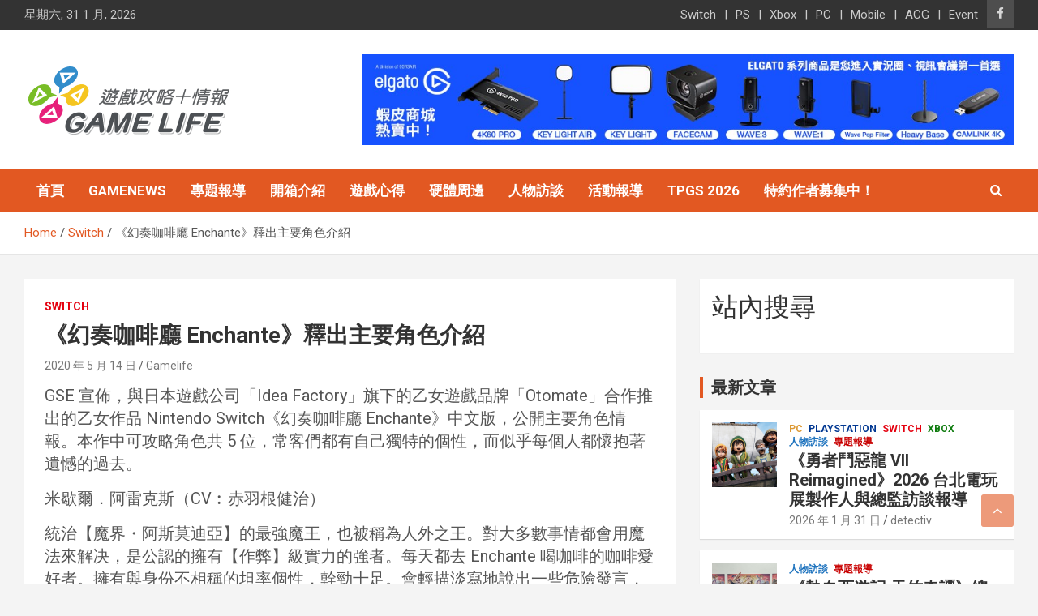

--- FILE ---
content_type: text/html; charset=UTF-8
request_url: https://gamelife.tw/switch/%E3%80%8A%E5%B9%BB%E5%A5%8F%E5%92%96%E5%95%A1%E5%BB%B3-enchante%E3%80%8B%E9%87%8B%E5%87%BA%E4%B8%BB%E8%A6%81%E8%A7%92%E8%89%B2%E4%BB%8B%E7%B4%B9/
body_size: 33801
content:
<!doctype html>
<html lang="zh-TW">
<head><meta charset="UTF-8"><script>if(navigator.userAgent.match(/MSIE|Internet Explorer/i)||navigator.userAgent.match(/Trident\/7\..*?rv:11/i)){var href=document.location.href;if(!href.match(/[?&]nowprocket/)){if(href.indexOf("?")==-1){if(href.indexOf("#")==-1){document.location.href=href+"?nowprocket=1"}else{document.location.href=href.replace("#","?nowprocket=1#")}}else{if(href.indexOf("#")==-1){document.location.href=href+"&nowprocket=1"}else{document.location.href=href.replace("#","&nowprocket=1#")}}}}</script><script>(()=>{class RocketLazyLoadScripts{constructor(){this.v="1.2.6",this.triggerEvents=["keydown","mousedown","mousemove","touchmove","touchstart","touchend","wheel"],this.userEventHandler=this.t.bind(this),this.touchStartHandler=this.i.bind(this),this.touchMoveHandler=this.o.bind(this),this.touchEndHandler=this.h.bind(this),this.clickHandler=this.u.bind(this),this.interceptedClicks=[],this.interceptedClickListeners=[],this.l(this),window.addEventListener("pageshow",(t=>{this.persisted=t.persisted,this.everythingLoaded&&this.m()})),this.CSPIssue=sessionStorage.getItem("rocketCSPIssue"),document.addEventListener("securitypolicyviolation",(t=>{this.CSPIssue||"script-src-elem"!==t.violatedDirective||"data"!==t.blockedURI||(this.CSPIssue=!0,sessionStorage.setItem("rocketCSPIssue",!0))})),document.addEventListener("DOMContentLoaded",(()=>{this.k()})),this.delayedScripts={normal:[],async:[],defer:[]},this.trash=[],this.allJQueries=[]}p(t){document.hidden?t.t():(this.triggerEvents.forEach((e=>window.addEventListener(e,t.userEventHandler,{passive:!0}))),window.addEventListener("touchstart",t.touchStartHandler,{passive:!0}),window.addEventListener("mousedown",t.touchStartHandler),document.addEventListener("visibilitychange",t.userEventHandler))}_(){this.triggerEvents.forEach((t=>window.removeEventListener(t,this.userEventHandler,{passive:!0}))),document.removeEventListener("visibilitychange",this.userEventHandler)}i(t){"HTML"!==t.target.tagName&&(window.addEventListener("touchend",this.touchEndHandler),window.addEventListener("mouseup",this.touchEndHandler),window.addEventListener("touchmove",this.touchMoveHandler,{passive:!0}),window.addEventListener("mousemove",this.touchMoveHandler),t.target.addEventListener("click",this.clickHandler),this.L(t.target,!0),this.S(t.target,"onclick","rocket-onclick"),this.C())}o(t){window.removeEventListener("touchend",this.touchEndHandler),window.removeEventListener("mouseup",this.touchEndHandler),window.removeEventListener("touchmove",this.touchMoveHandler,{passive:!0}),window.removeEventListener("mousemove",this.touchMoveHandler),t.target.removeEventListener("click",this.clickHandler),this.L(t.target,!1),this.S(t.target,"rocket-onclick","onclick"),this.M()}h(){window.removeEventListener("touchend",this.touchEndHandler),window.removeEventListener("mouseup",this.touchEndHandler),window.removeEventListener("touchmove",this.touchMoveHandler,{passive:!0}),window.removeEventListener("mousemove",this.touchMoveHandler)}u(t){t.target.removeEventListener("click",this.clickHandler),this.L(t.target,!1),this.S(t.target,"rocket-onclick","onclick"),this.interceptedClicks.push(t),t.preventDefault(),t.stopPropagation(),t.stopImmediatePropagation(),this.M()}O(){window.removeEventListener("touchstart",this.touchStartHandler,{passive:!0}),window.removeEventListener("mousedown",this.touchStartHandler),this.interceptedClicks.forEach((t=>{t.target.dispatchEvent(new MouseEvent("click",{view:t.view,bubbles:!0,cancelable:!0}))}))}l(t){EventTarget.prototype.addEventListenerWPRocketBase=EventTarget.prototype.addEventListener,EventTarget.prototype.addEventListener=function(e,i,o){"click"!==e||t.windowLoaded||i===t.clickHandler||t.interceptedClickListeners.push({target:this,func:i,options:o}),(this||window).addEventListenerWPRocketBase(e,i,o)}}L(t,e){this.interceptedClickListeners.forEach((i=>{i.target===t&&(e?t.removeEventListener("click",i.func,i.options):t.addEventListener("click",i.func,i.options))})),t.parentNode!==document.documentElement&&this.L(t.parentNode,e)}D(){return new Promise((t=>{this.P?this.M=t:t()}))}C(){this.P=!0}M(){this.P=!1}S(t,e,i){t.hasAttribute&&t.hasAttribute(e)&&(event.target.setAttribute(i,event.target.getAttribute(e)),event.target.removeAttribute(e))}t(){this._(this),"loading"===document.readyState?document.addEventListener("DOMContentLoaded",this.R.bind(this)):this.R()}k(){let t=[];document.querySelectorAll("script[type=rocketlazyloadscript][data-rocket-src]").forEach((e=>{let i=e.getAttribute("data-rocket-src");if(i&&!i.startsWith("data:")){0===i.indexOf("//")&&(i=location.protocol+i);try{const o=new URL(i).origin;o!==location.origin&&t.push({src:o,crossOrigin:e.crossOrigin||"module"===e.getAttribute("data-rocket-type")})}catch(t){}}})),t=[...new Map(t.map((t=>[JSON.stringify(t),t]))).values()],this.T(t,"preconnect")}async R(){this.lastBreath=Date.now(),this.j(this),this.F(this),this.I(),this.W(),this.q(),await this.A(this.delayedScripts.normal),await this.A(this.delayedScripts.defer),await this.A(this.delayedScripts.async);try{await this.U(),await this.H(this),await this.J()}catch(t){console.error(t)}window.dispatchEvent(new Event("rocket-allScriptsLoaded")),this.everythingLoaded=!0,this.D().then((()=>{this.O()})),this.N()}W(){document.querySelectorAll("script[type=rocketlazyloadscript]").forEach((t=>{t.hasAttribute("data-rocket-src")?t.hasAttribute("async")&&!1!==t.async?this.delayedScripts.async.push(t):t.hasAttribute("defer")&&!1!==t.defer||"module"===t.getAttribute("data-rocket-type")?this.delayedScripts.defer.push(t):this.delayedScripts.normal.push(t):this.delayedScripts.normal.push(t)}))}async B(t){if(await this.G(),!0!==t.noModule||!("noModule"in HTMLScriptElement.prototype))return new Promise((e=>{let i;function o(){(i||t).setAttribute("data-rocket-status","executed"),e()}try{if(navigator.userAgent.indexOf("Firefox/")>0||""===navigator.vendor||this.CSPIssue)i=document.createElement("script"),[...t.attributes].forEach((t=>{let e=t.nodeName;"type"!==e&&("data-rocket-type"===e&&(e="type"),"data-rocket-src"===e&&(e="src"),i.setAttribute(e,t.nodeValue))})),t.text&&(i.text=t.text),i.hasAttribute("src")?(i.addEventListener("load",o),i.addEventListener("error",(function(){i.setAttribute("data-rocket-status","failed-network"),e()})),setTimeout((()=>{i.isConnected||e()}),1)):(i.text=t.text,o()),t.parentNode.replaceChild(i,t);else{const i=t.getAttribute("data-rocket-type"),s=t.getAttribute("data-rocket-src");i?(t.type=i,t.removeAttribute("data-rocket-type")):t.removeAttribute("type"),t.addEventListener("load",o),t.addEventListener("error",(i=>{this.CSPIssue&&i.target.src.startsWith("data:")?(console.log("WPRocket: data-uri blocked by CSP -> fallback"),t.removeAttribute("src"),this.B(t).then(e)):(t.setAttribute("data-rocket-status","failed-network"),e())})),s?(t.removeAttribute("data-rocket-src"),t.src=s):t.src="data:text/javascript;base64,"+window.btoa(unescape(encodeURIComponent(t.text)))}}catch(i){t.setAttribute("data-rocket-status","failed-transform"),e()}}));t.setAttribute("data-rocket-status","skipped")}async A(t){const e=t.shift();return e&&e.isConnected?(await this.B(e),this.A(t)):Promise.resolve()}q(){this.T([...this.delayedScripts.normal,...this.delayedScripts.defer,...this.delayedScripts.async],"preload")}T(t,e){var i=document.createDocumentFragment();t.forEach((t=>{const o=t.getAttribute&&t.getAttribute("data-rocket-src")||t.src;if(o&&!o.startsWith("data:")){const s=document.createElement("link");s.href=o,s.rel=e,"preconnect"!==e&&(s.as="script"),t.getAttribute&&"module"===t.getAttribute("data-rocket-type")&&(s.crossOrigin=!0),t.crossOrigin&&(s.crossOrigin=t.crossOrigin),t.integrity&&(s.integrity=t.integrity),i.appendChild(s),this.trash.push(s)}})),document.head.appendChild(i)}j(t){let e={};function i(i,o){return e[o].eventsToRewrite.indexOf(i)>=0&&!t.everythingLoaded?"rocket-"+i:i}function o(t,o){!function(t){e[t]||(e[t]={originalFunctions:{add:t.addEventListener,remove:t.removeEventListener},eventsToRewrite:[]},t.addEventListener=function(){arguments[0]=i(arguments[0],t),e[t].originalFunctions.add.apply(t,arguments)},t.removeEventListener=function(){arguments[0]=i(arguments[0],t),e[t].originalFunctions.remove.apply(t,arguments)})}(t),e[t].eventsToRewrite.push(o)}function s(e,i){let o=e[i];e[i]=null,Object.defineProperty(e,i,{get:()=>o||function(){},set(s){t.everythingLoaded?o=s:e["rocket"+i]=o=s}})}o(document,"DOMContentLoaded"),o(window,"DOMContentLoaded"),o(window,"load"),o(window,"pageshow"),o(document,"readystatechange"),s(document,"onreadystatechange"),s(window,"onload"),s(window,"onpageshow");try{Object.defineProperty(document,"readyState",{get:()=>t.rocketReadyState,set(e){t.rocketReadyState=e},configurable:!0}),document.readyState="loading"}catch(t){console.log("WPRocket DJE readyState conflict, bypassing")}}F(t){let e;function i(e){return t.everythingLoaded?e:e.split(" ").map((t=>"load"===t||0===t.indexOf("load.")?"rocket-jquery-load":t)).join(" ")}function o(o){function s(t){const e=o.fn[t];o.fn[t]=o.fn.init.prototype[t]=function(){return this[0]===window&&("string"==typeof arguments[0]||arguments[0]instanceof String?arguments[0]=i(arguments[0]):"object"==typeof arguments[0]&&Object.keys(arguments[0]).forEach((t=>{const e=arguments[0][t];delete arguments[0][t],arguments[0][i(t)]=e}))),e.apply(this,arguments),this}}o&&o.fn&&!t.allJQueries.includes(o)&&(o.fn.ready=o.fn.init.prototype.ready=function(e){return t.domReadyFired?e.bind(document)(o):document.addEventListener("rocket-DOMContentLoaded",(()=>e.bind(document)(o))),o([])},s("on"),s("one"),t.allJQueries.push(o)),e=o}o(window.jQuery),Object.defineProperty(window,"jQuery",{get:()=>e,set(t){o(t)}})}async H(t){const e=document.querySelector("script[data-webpack]");e&&(await async function(){return new Promise((t=>{e.addEventListener("load",t),e.addEventListener("error",t)}))}(),await t.K(),await t.H(t))}async U(){this.domReadyFired=!0;try{document.readyState="interactive"}catch(t){}await this.G(),document.dispatchEvent(new Event("rocket-readystatechange")),await this.G(),document.rocketonreadystatechange&&document.rocketonreadystatechange(),await this.G(),document.dispatchEvent(new Event("rocket-DOMContentLoaded")),await this.G(),window.dispatchEvent(new Event("rocket-DOMContentLoaded"))}async J(){try{document.readyState="complete"}catch(t){}await this.G(),document.dispatchEvent(new Event("rocket-readystatechange")),await this.G(),document.rocketonreadystatechange&&document.rocketonreadystatechange(),await this.G(),window.dispatchEvent(new Event("rocket-load")),await this.G(),window.rocketonload&&window.rocketonload(),await this.G(),this.allJQueries.forEach((t=>t(window).trigger("rocket-jquery-load"))),await this.G();const t=new Event("rocket-pageshow");t.persisted=this.persisted,window.dispatchEvent(t),await this.G(),window.rocketonpageshow&&window.rocketonpageshow({persisted:this.persisted}),this.windowLoaded=!0}m(){document.onreadystatechange&&document.onreadystatechange(),window.onload&&window.onload(),window.onpageshow&&window.onpageshow({persisted:this.persisted})}I(){const t=new Map;document.write=document.writeln=function(e){const i=document.currentScript;i||console.error("WPRocket unable to document.write this: "+e);const o=document.createRange(),s=i.parentElement;let n=t.get(i);void 0===n&&(n=i.nextSibling,t.set(i,n));const c=document.createDocumentFragment();o.setStart(c,0),c.appendChild(o.createContextualFragment(e)),s.insertBefore(c,n)}}async G(){Date.now()-this.lastBreath>45&&(await this.K(),this.lastBreath=Date.now())}async K(){return document.hidden?new Promise((t=>setTimeout(t))):new Promise((t=>requestAnimationFrame(t)))}N(){this.trash.forEach((t=>t.remove()))}static run(){const t=new RocketLazyLoadScripts;t.p(t)}}RocketLazyLoadScripts.run()})();</script>
	
	<meta name="viewport" content="width=device-width, initial-scale=1, shrink-to-fit=no">
	<link rel="profile" href="https://gmpg.org/xfn/11">
	<meta name="google-site-verification" content="9WeanS370EsmjNSM-2pSSjx6Q9b34Ozc2UNU4BAJdPI" />
	<meta name='robots' content='index, follow, max-image-preview:large, max-snippet:-1, max-video-preview:-1' />
	<style>img:is([sizes="auto" i], [sizes^="auto," i]) { contain-intrinsic-size: 3000px 1500px }</style>
	
	<!-- This site is optimized with the Yoast SEO plugin v25.9 - https://yoast.com/wordpress/plugins/seo/ -->
	<title>《幻奏咖啡廳 Enchante》釋出主要角色介紹 - Game LIFE</title><link rel="preload" data-rocket-preload as="style" href="https://fonts.googleapis.com/css?family=Roboto%3A300%2C300i%2C400%2C400i%2C500%2C500i%2C700%2C700i&#038;display=swap" /><link rel="stylesheet" href="https://fonts.googleapis.com/css?family=Roboto%3A300%2C300i%2C400%2C400i%2C500%2C500i%2C700%2C700i&#038;display=swap" media="print" onload="this.media='all'" /><noscript><link rel="stylesheet" href="https://fonts.googleapis.com/css?family=Roboto%3A300%2C300i%2C400%2C400i%2C500%2C500i%2C700%2C700i&#038;display=swap" /></noscript>
	<meta name="description" content="GSE 宣佈，與日本遊戲公司「Idea Factory」旗下的乙女遊戲品牌「Otomate」合作推出的乙女作品 Nintendo Switch《 幻奏咖啡廳 Enchante 》中文版。本作中可攻略角色共 5 位，常客們都有自己獨特的個性，而似乎每個人都懷抱著遺憾的過去。" />
	<link rel="canonical" href="https://gamelife.tw/switch/《幻奏咖啡廳-enchante》釋出主要角色介紹/" />
	<meta property="og:locale" content="zh_TW" />
	<meta property="og:type" content="article" />
	<meta property="og:title" content="《幻奏咖啡廳 Enchante》釋出主要角色介紹 - Game LIFE" />
	<meta property="og:description" content="GSE 宣佈，與日本遊戲公司「Idea Factory」旗下的乙女遊戲品牌「Otomate」合作推出的乙女作品 Nintendo Switch《 幻奏咖啡廳 Enchante 》中文版。本作中可攻略角色共 5 位，常客們都有自己獨特的個性，而似乎每個人都懷抱著遺憾的過去。" />
	<meta property="og:url" content="https://gamelife.tw/switch/《幻奏咖啡廳-enchante》釋出主要角色介紹/" />
	<meta property="article:publisher" content="https://www.facebook.com/gamelife.tw" />
	<meta property="article:published_time" content="2020-05-14T14:07:20+00:00" />
	<meta property="article:modified_time" content="2025-09-25T02:47:08+00:00" />
	<meta property="og:image" content="https://gamelife.tw/wp-content/uploads/2020/12/GameLIFE_logo_1920.png" />
	<meta property="og:image:width" content="1920" />
	<meta property="og:image:height" content="1200" />
	<meta property="og:image:type" content="image/png" />
	<meta name="author" content="Gamelife" />
	<meta name="twitter:card" content="summary_large_image" />
	<script type="application/ld+json" class="yoast-schema-graph">{"@context":"https://schema.org","@graph":[{"@type":"Article","@id":"https://gamelife.tw/switch/%e3%80%8a%e5%b9%bb%e5%a5%8f%e5%92%96%e5%95%a1%e5%bb%b3-enchante%e3%80%8b%e9%87%8b%e5%87%ba%e4%b8%bb%e8%a6%81%e8%a7%92%e8%89%b2%e4%bb%8b%e7%b4%b9/#article","isPartOf":{"@id":"https://gamelife.tw/switch/%e3%80%8a%e5%b9%bb%e5%a5%8f%e5%92%96%e5%95%a1%e5%bb%b3-enchante%e3%80%8b%e9%87%8b%e5%87%ba%e4%b8%bb%e8%a6%81%e8%a7%92%e8%89%b2%e4%bb%8b%e7%b4%b9/"},"author":{"name":"Gamelife","@id":"https://gamelife.tw/#/schema/person/9c876185a8a7c593242bfd2e5afd6fb4"},"headline":"《幻奏咖啡廳 Enchante》釋出主要角色介紹","datePublished":"2020-05-14T14:07:20+00:00","dateModified":"2025-09-25T02:47:08+00:00","mainEntityOfPage":{"@id":"https://gamelife.tw/switch/%e3%80%8a%e5%b9%bb%e5%a5%8f%e5%92%96%e5%95%a1%e5%bb%b3-enchante%e3%80%8b%e9%87%8b%e5%87%ba%e4%b8%bb%e8%a6%81%e8%a7%92%e8%89%b2%e4%bb%8b%e7%b4%b9/"},"wordCount":17,"commentCount":0,"publisher":{"@id":"https://gamelife.tw/#organization"},"keywords":["GSE","Nintendo Switch","中文版","女性向","幻奏咖啡廳"],"articleSection":["Switch"],"inLanguage":"zh-TW","potentialAction":[{"@type":"CommentAction","name":"Comment","target":["https://gamelife.tw/switch/%e3%80%8a%e5%b9%bb%e5%a5%8f%e5%92%96%e5%95%a1%e5%bb%b3-enchante%e3%80%8b%e9%87%8b%e5%87%ba%e4%b8%bb%e8%a6%81%e8%a7%92%e8%89%b2%e4%bb%8b%e7%b4%b9/#respond"]}]},{"@type":"WebPage","@id":"https://gamelife.tw/switch/%e3%80%8a%e5%b9%bb%e5%a5%8f%e5%92%96%e5%95%a1%e5%bb%b3-enchante%e3%80%8b%e9%87%8b%e5%87%ba%e4%b8%bb%e8%a6%81%e8%a7%92%e8%89%b2%e4%bb%8b%e7%b4%b9/","url":"https://gamelife.tw/switch/%e3%80%8a%e5%b9%bb%e5%a5%8f%e5%92%96%e5%95%a1%e5%bb%b3-enchante%e3%80%8b%e9%87%8b%e5%87%ba%e4%b8%bb%e8%a6%81%e8%a7%92%e8%89%b2%e4%bb%8b%e7%b4%b9/","name":"《幻奏咖啡廳 Enchante》釋出主要角色介紹 - Game LIFE","isPartOf":{"@id":"https://gamelife.tw/#website"},"datePublished":"2020-05-14T14:07:20+00:00","dateModified":"2025-09-25T02:47:08+00:00","description":"GSE 宣佈，與日本遊戲公司「Idea Factory」旗下的乙女遊戲品牌「Otomate」合作推出的乙女作品 Nintendo Switch《 幻奏咖啡廳 Enchante 》中文版。本作中可攻略角色共 5 位，常客們都有自己獨特的個性，而似乎每個人都懷抱著遺憾的過去。","breadcrumb":{"@id":"https://gamelife.tw/switch/%e3%80%8a%e5%b9%bb%e5%a5%8f%e5%92%96%e5%95%a1%e5%bb%b3-enchante%e3%80%8b%e9%87%8b%e5%87%ba%e4%b8%bb%e8%a6%81%e8%a7%92%e8%89%b2%e4%bb%8b%e7%b4%b9/#breadcrumb"},"inLanguage":"zh-TW","potentialAction":[{"@type":"ReadAction","target":["https://gamelife.tw/switch/%e3%80%8a%e5%b9%bb%e5%a5%8f%e5%92%96%e5%95%a1%e5%bb%b3-enchante%e3%80%8b%e9%87%8b%e5%87%ba%e4%b8%bb%e8%a6%81%e8%a7%92%e8%89%b2%e4%bb%8b%e7%b4%b9/"]}]},{"@type":"BreadcrumbList","@id":"https://gamelife.tw/switch/%e3%80%8a%e5%b9%bb%e5%a5%8f%e5%92%96%e5%95%a1%e5%bb%b3-enchante%e3%80%8b%e9%87%8b%e5%87%ba%e4%b8%bb%e8%a6%81%e8%a7%92%e8%89%b2%e4%bb%8b%e7%b4%b9/#breadcrumb","itemListElement":[{"@type":"ListItem","position":1,"name":"首頁","item":"https://gamelife.tw/"},{"@type":"ListItem","position":2,"name":"Blog","item":"https://gamelife.tw/blog/"},{"@type":"ListItem","position":3,"name":"《幻奏咖啡廳 Enchante》釋出主要角色介紹"}]},{"@type":"WebSite","@id":"https://gamelife.tw/#website","url":"https://gamelife.tw/","name":"Gamelife 遊戲攻略+情報","description":"","publisher":{"@id":"https://gamelife.tw/#organization"},"potentialAction":[{"@type":"SearchAction","target":{"@type":"EntryPoint","urlTemplate":"https://gamelife.tw/?s={search_term_string}"},"query-input":{"@type":"PropertyValueSpecification","valueRequired":true,"valueName":"search_term_string"}}],"inLanguage":"zh-TW"},{"@type":"Organization","@id":"https://gamelife.tw/#organization","name":"Gamelife 遊戲攻略+情報","url":"https://gamelife.tw/","logo":{"@type":"ImageObject","inLanguage":"zh-TW","@id":"https://gamelife.tw/#/schema/logo/image/","url":"https://gamelife.tw/wp-content/uploads/2020/12/logo.png","contentUrl":"https://gamelife.tw/wp-content/uploads/2020/12/logo.png","width":260,"height":100,"caption":"Gamelife 遊戲攻略+情報"},"image":{"@id":"https://gamelife.tw/#/schema/logo/image/"},"sameAs":["https://www.facebook.com/gamelife.tw"]},{"@type":"Person","@id":"https://gamelife.tw/#/schema/person/9c876185a8a7c593242bfd2e5afd6fb4","name":"Gamelife","image":{"@type":"ImageObject","inLanguage":"zh-TW","@id":"https://gamelife.tw/#/schema/person/image/","url":"https://secure.gravatar.com/avatar/0d62751b437b55a57f8a2e75eb892586c75fa458156632d823d4da841cf0d8e7?s=96&d=wavatar&r=g","contentUrl":"https://secure.gravatar.com/avatar/0d62751b437b55a57f8a2e75eb892586c75fa458156632d823d4da841cf0d8e7?s=96&d=wavatar&r=g","caption":"Gamelife"},"url":"https://gamelife.tw/author/gamelife/"}]}</script>
	<!-- / Yoast SEO plugin. -->


<link rel='dns-prefetch' href='//static.addtoany.com' />
<link rel='dns-prefetch' href='//www.googletagmanager.com' />
<link rel='dns-prefetch' href='//fonts.googleapis.com' />
<link rel='dns-prefetch' href='//maps.googleapis.com' />
<link rel='dns-prefetch' href='//maps.gstatic.com' />
<link rel='dns-prefetch' href='//fonts.gstatic.com' />
<link rel='dns-prefetch' href='//ajax.googleapis.com' />
<link rel='dns-prefetch' href='//apis.google.com' />
<link rel='dns-prefetch' href='//google-analytics.com' />
<link rel='dns-prefetch' href='//www.google-analytics.com' />
<link rel='dns-prefetch' href='//ssl.google-analytics.com' />
<link rel='dns-prefetch' href='//youtube.com' />
<link rel='dns-prefetch' href='//cdnjs.cloudflare.com' />
<link rel='dns-prefetch' href='//connect.facebook.net' />
<link rel='dns-prefetch' href='//w.sharethis.com' />
<link rel='dns-prefetch' href='//s0.wp.com' />
<link rel='dns-prefetch' href='//s1.wp.com' />
<link rel='dns-prefetch' href='//s2.wp.com' />
<link rel='dns-prefetch' href='//s.gravatar.com' />
<link rel='dns-prefetch' href='//0.gravatar.com' />
<link rel='dns-prefetch' href='//2.gravatar.com' />
<link rel='dns-prefetch' href='//1.gravatar.com' />
<link rel='dns-prefetch' href='//stats.wp.com' />
<link rel='dns-prefetch' href='//pagead2.googlesyndication.com' />
<link href='https://fonts.gstatic.com' crossorigin rel='preconnect' />
<link rel="alternate" type="application/rss+xml" title="訂閱《》&raquo; 資訊提供" href="https://gamelife.tw/feed/" />
<link rel="alternate" type="application/rss+xml" title="訂閱《》&raquo; 留言的資訊提供" href="https://gamelife.tw/comments/feed/" />
<link rel="alternate" type="application/rss+xml" title="訂閱《 》&raquo;〈《幻奏咖啡廳 Enchante》釋出主要角色介紹〉留言的資訊提供" href="https://gamelife.tw/switch/%e3%80%8a%e5%b9%bb%e5%a5%8f%e5%92%96%e5%95%a1%e5%bb%b3-enchante%e3%80%8b%e9%87%8b%e5%87%ba%e4%b8%bb%e8%a6%81%e8%a7%92%e8%89%b2%e4%bb%8b%e7%b4%b9/feed/" />
		<!-- This site uses the Google Analytics by MonsterInsights plugin v9.11.1 - Using Analytics tracking - https://www.monsterinsights.com/ -->
							<script type="rocketlazyloadscript" data-rocket-src="//www.googletagmanager.com/gtag/js?id=G-P6YFFS8Z6L"  data-cfasync="false" data-wpfc-render="false" data-rocket-type="text/javascript" async></script>
			<script type="rocketlazyloadscript" data-cfasync="false" data-wpfc-render="false" data-rocket-type="text/javascript">
				var mi_version = '9.11.1';
				var mi_track_user = true;
				var mi_no_track_reason = '';
								var MonsterInsightsDefaultLocations = {"page_location":"https:\/\/gamelife.tw\/switch\/%E3%80%8A%E5%B9%BB%E5%A5%8F%E5%92%96%E5%95%A1%E5%BB%B3-enchante%E3%80%8B%E9%87%8B%E5%87%BA%E4%B8%BB%E8%A6%81%E8%A7%92%E8%89%B2%E4%BB%8B%E7%B4%B9\/"};
								if ( typeof MonsterInsightsPrivacyGuardFilter === 'function' ) {
					var MonsterInsightsLocations = (typeof MonsterInsightsExcludeQuery === 'object') ? MonsterInsightsPrivacyGuardFilter( MonsterInsightsExcludeQuery ) : MonsterInsightsPrivacyGuardFilter( MonsterInsightsDefaultLocations );
				} else {
					var MonsterInsightsLocations = (typeof MonsterInsightsExcludeQuery === 'object') ? MonsterInsightsExcludeQuery : MonsterInsightsDefaultLocations;
				}

								var disableStrs = [
										'ga-disable-G-P6YFFS8Z6L',
									];

				/* Function to detect opted out users */
				function __gtagTrackerIsOptedOut() {
					for (var index = 0; index < disableStrs.length; index++) {
						if (document.cookie.indexOf(disableStrs[index] + '=true') > -1) {
							return true;
						}
					}

					return false;
				}

				/* Disable tracking if the opt-out cookie exists. */
				if (__gtagTrackerIsOptedOut()) {
					for (var index = 0; index < disableStrs.length; index++) {
						window[disableStrs[index]] = true;
					}
				}

				/* Opt-out function */
				function __gtagTrackerOptout() {
					for (var index = 0; index < disableStrs.length; index++) {
						document.cookie = disableStrs[index] + '=true; expires=Thu, 31 Dec 2099 23:59:59 UTC; path=/';
						window[disableStrs[index]] = true;
					}
				}

				if ('undefined' === typeof gaOptout) {
					function gaOptout() {
						__gtagTrackerOptout();
					}
				}
								window.dataLayer = window.dataLayer || [];

				window.MonsterInsightsDualTracker = {
					helpers: {},
					trackers: {},
				};
				if (mi_track_user) {
					function __gtagDataLayer() {
						dataLayer.push(arguments);
					}

					function __gtagTracker(type, name, parameters) {
						if (!parameters) {
							parameters = {};
						}

						if (parameters.send_to) {
							__gtagDataLayer.apply(null, arguments);
							return;
						}

						if (type === 'event') {
														parameters.send_to = monsterinsights_frontend.v4_id;
							var hookName = name;
							if (typeof parameters['event_category'] !== 'undefined') {
								hookName = parameters['event_category'] + ':' + name;
							}

							if (typeof MonsterInsightsDualTracker.trackers[hookName] !== 'undefined') {
								MonsterInsightsDualTracker.trackers[hookName](parameters);
							} else {
								__gtagDataLayer('event', name, parameters);
							}
							
						} else {
							__gtagDataLayer.apply(null, arguments);
						}
					}

					__gtagTracker('js', new Date());
					__gtagTracker('set', {
						'developer_id.dZGIzZG': true,
											});
					if ( MonsterInsightsLocations.page_location ) {
						__gtagTracker('set', MonsterInsightsLocations);
					}
										__gtagTracker('config', 'G-P6YFFS8Z6L', {"forceSSL":"true","link_attribution":"true"} );
										window.gtag = __gtagTracker;										(function () {
						/* https://developers.google.com/analytics/devguides/collection/analyticsjs/ */
						/* ga and __gaTracker compatibility shim. */
						var noopfn = function () {
							return null;
						};
						var newtracker = function () {
							return new Tracker();
						};
						var Tracker = function () {
							return null;
						};
						var p = Tracker.prototype;
						p.get = noopfn;
						p.set = noopfn;
						p.send = function () {
							var args = Array.prototype.slice.call(arguments);
							args.unshift('send');
							__gaTracker.apply(null, args);
						};
						var __gaTracker = function () {
							var len = arguments.length;
							if (len === 0) {
								return;
							}
							var f = arguments[len - 1];
							if (typeof f !== 'object' || f === null || typeof f.hitCallback !== 'function') {
								if ('send' === arguments[0]) {
									var hitConverted, hitObject = false, action;
									if ('event' === arguments[1]) {
										if ('undefined' !== typeof arguments[3]) {
											hitObject = {
												'eventAction': arguments[3],
												'eventCategory': arguments[2],
												'eventLabel': arguments[4],
												'value': arguments[5] ? arguments[5] : 1,
											}
										}
									}
									if ('pageview' === arguments[1]) {
										if ('undefined' !== typeof arguments[2]) {
											hitObject = {
												'eventAction': 'page_view',
												'page_path': arguments[2],
											}
										}
									}
									if (typeof arguments[2] === 'object') {
										hitObject = arguments[2];
									}
									if (typeof arguments[5] === 'object') {
										Object.assign(hitObject, arguments[5]);
									}
									if ('undefined' !== typeof arguments[1].hitType) {
										hitObject = arguments[1];
										if ('pageview' === hitObject.hitType) {
											hitObject.eventAction = 'page_view';
										}
									}
									if (hitObject) {
										action = 'timing' === arguments[1].hitType ? 'timing_complete' : hitObject.eventAction;
										hitConverted = mapArgs(hitObject);
										__gtagTracker('event', action, hitConverted);
									}
								}
								return;
							}

							function mapArgs(args) {
								var arg, hit = {};
								var gaMap = {
									'eventCategory': 'event_category',
									'eventAction': 'event_action',
									'eventLabel': 'event_label',
									'eventValue': 'event_value',
									'nonInteraction': 'non_interaction',
									'timingCategory': 'event_category',
									'timingVar': 'name',
									'timingValue': 'value',
									'timingLabel': 'event_label',
									'page': 'page_path',
									'location': 'page_location',
									'title': 'page_title',
									'referrer' : 'page_referrer',
								};
								for (arg in args) {
																		if (!(!args.hasOwnProperty(arg) || !gaMap.hasOwnProperty(arg))) {
										hit[gaMap[arg]] = args[arg];
									} else {
										hit[arg] = args[arg];
									}
								}
								return hit;
							}

							try {
								f.hitCallback();
							} catch (ex) {
							}
						};
						__gaTracker.create = newtracker;
						__gaTracker.getByName = newtracker;
						__gaTracker.getAll = function () {
							return [];
						};
						__gaTracker.remove = noopfn;
						__gaTracker.loaded = true;
						window['__gaTracker'] = __gaTracker;
					})();
									} else {
										console.log("");
					(function () {
						function __gtagTracker() {
							return null;
						}

						window['__gtagTracker'] = __gtagTracker;
						window['gtag'] = __gtagTracker;
					})();
									}
			</script>
							<!-- / Google Analytics by MonsterInsights -->
		<link rel='stylesheet' id='anwp-pg-styles-css' href='https://gamelife.tw/wp-content/plugins/anwp-post-grid-for-elementor/public/css/styles.min.css?ver=1.3.3' type='text/css' media='all' />
<style id='wp-emoji-styles-inline-css' type='text/css'>

	img.wp-smiley, img.emoji {
		display: inline !important;
		border: none !important;
		box-shadow: none !important;
		height: 1em !important;
		width: 1em !important;
		margin: 0 0.07em !important;
		vertical-align: -0.1em !important;
		background: none !important;
		padding: 0 !important;
	}
</style>
<link rel='stylesheet' id='wp-block-library-css' href='https://gamelife.tw/wp-includes/css/dist/block-library/style.min.css?ver=6.8.3' type='text/css' media='all' />
<style id='classic-theme-styles-inline-css' type='text/css'>
/*! This file is auto-generated */
.wp-block-button__link{color:#fff;background-color:#32373c;border-radius:9999px;box-shadow:none;text-decoration:none;padding:calc(.667em + 2px) calc(1.333em + 2px);font-size:1.125em}.wp-block-file__button{background:#32373c;color:#fff;text-decoration:none}
</style>
<link rel='stylesheet' id='wp-components-css' href='https://gamelife.tw/wp-includes/css/dist/components/style.min.css?ver=6.8.3' type='text/css' media='all' />
<link rel='stylesheet' id='wp-preferences-css' href='https://gamelife.tw/wp-includes/css/dist/preferences/style.min.css?ver=6.8.3' type='text/css' media='all' />
<link rel='stylesheet' id='wp-block-editor-css' href='https://gamelife.tw/wp-includes/css/dist/block-editor/style.min.css?ver=6.8.3' type='text/css' media='all' />
<link data-minify="1" rel='stylesheet' id='popup-maker-block-library-style-css' href='https://gamelife.tw/wp-content/cache/min/1/wp-content/plugins/popup-maker/dist/packages/block-library-style.css?ver=1762942938' type='text/css' media='all' />
<style id='global-styles-inline-css' type='text/css'>
:root{--wp--preset--aspect-ratio--square: 1;--wp--preset--aspect-ratio--4-3: 4/3;--wp--preset--aspect-ratio--3-4: 3/4;--wp--preset--aspect-ratio--3-2: 3/2;--wp--preset--aspect-ratio--2-3: 2/3;--wp--preset--aspect-ratio--16-9: 16/9;--wp--preset--aspect-ratio--9-16: 9/16;--wp--preset--color--black: #000000;--wp--preset--color--cyan-bluish-gray: #abb8c3;--wp--preset--color--white: #ffffff;--wp--preset--color--pale-pink: #f78da7;--wp--preset--color--vivid-red: #cf2e2e;--wp--preset--color--luminous-vivid-orange: #ff6900;--wp--preset--color--luminous-vivid-amber: #fcb900;--wp--preset--color--light-green-cyan: #7bdcb5;--wp--preset--color--vivid-green-cyan: #00d084;--wp--preset--color--pale-cyan-blue: #8ed1fc;--wp--preset--color--vivid-cyan-blue: #0693e3;--wp--preset--color--vivid-purple: #9b51e0;--wp--preset--gradient--vivid-cyan-blue-to-vivid-purple: linear-gradient(135deg,rgba(6,147,227,1) 0%,rgb(155,81,224) 100%);--wp--preset--gradient--light-green-cyan-to-vivid-green-cyan: linear-gradient(135deg,rgb(122,220,180) 0%,rgb(0,208,130) 100%);--wp--preset--gradient--luminous-vivid-amber-to-luminous-vivid-orange: linear-gradient(135deg,rgba(252,185,0,1) 0%,rgba(255,105,0,1) 100%);--wp--preset--gradient--luminous-vivid-orange-to-vivid-red: linear-gradient(135deg,rgba(255,105,0,1) 0%,rgb(207,46,46) 100%);--wp--preset--gradient--very-light-gray-to-cyan-bluish-gray: linear-gradient(135deg,rgb(238,238,238) 0%,rgb(169,184,195) 100%);--wp--preset--gradient--cool-to-warm-spectrum: linear-gradient(135deg,rgb(74,234,220) 0%,rgb(151,120,209) 20%,rgb(207,42,186) 40%,rgb(238,44,130) 60%,rgb(251,105,98) 80%,rgb(254,248,76) 100%);--wp--preset--gradient--blush-light-purple: linear-gradient(135deg,rgb(255,206,236) 0%,rgb(152,150,240) 100%);--wp--preset--gradient--blush-bordeaux: linear-gradient(135deg,rgb(254,205,165) 0%,rgb(254,45,45) 50%,rgb(107,0,62) 100%);--wp--preset--gradient--luminous-dusk: linear-gradient(135deg,rgb(255,203,112) 0%,rgb(199,81,192) 50%,rgb(65,88,208) 100%);--wp--preset--gradient--pale-ocean: linear-gradient(135deg,rgb(255,245,203) 0%,rgb(182,227,212) 50%,rgb(51,167,181) 100%);--wp--preset--gradient--electric-grass: linear-gradient(135deg,rgb(202,248,128) 0%,rgb(113,206,126) 100%);--wp--preset--gradient--midnight: linear-gradient(135deg,rgb(2,3,129) 0%,rgb(40,116,252) 100%);--wp--preset--font-size--small: 13px;--wp--preset--font-size--medium: 20px;--wp--preset--font-size--large: 36px;--wp--preset--font-size--x-large: 42px;--wp--preset--spacing--20: 0.44rem;--wp--preset--spacing--30: 0.67rem;--wp--preset--spacing--40: 1rem;--wp--preset--spacing--50: 1.5rem;--wp--preset--spacing--60: 2.25rem;--wp--preset--spacing--70: 3.38rem;--wp--preset--spacing--80: 5.06rem;--wp--preset--shadow--natural: 6px 6px 9px rgba(0, 0, 0, 0.2);--wp--preset--shadow--deep: 12px 12px 50px rgba(0, 0, 0, 0.4);--wp--preset--shadow--sharp: 6px 6px 0px rgba(0, 0, 0, 0.2);--wp--preset--shadow--outlined: 6px 6px 0px -3px rgba(255, 255, 255, 1), 6px 6px rgba(0, 0, 0, 1);--wp--preset--shadow--crisp: 6px 6px 0px rgba(0, 0, 0, 1);}:where(.is-layout-flex){gap: 0.5em;}:where(.is-layout-grid){gap: 0.5em;}body .is-layout-flex{display: flex;}.is-layout-flex{flex-wrap: wrap;align-items: center;}.is-layout-flex > :is(*, div){margin: 0;}body .is-layout-grid{display: grid;}.is-layout-grid > :is(*, div){margin: 0;}:where(.wp-block-columns.is-layout-flex){gap: 2em;}:where(.wp-block-columns.is-layout-grid){gap: 2em;}:where(.wp-block-post-template.is-layout-flex){gap: 1.25em;}:where(.wp-block-post-template.is-layout-grid){gap: 1.25em;}.has-black-color{color: var(--wp--preset--color--black) !important;}.has-cyan-bluish-gray-color{color: var(--wp--preset--color--cyan-bluish-gray) !important;}.has-white-color{color: var(--wp--preset--color--white) !important;}.has-pale-pink-color{color: var(--wp--preset--color--pale-pink) !important;}.has-vivid-red-color{color: var(--wp--preset--color--vivid-red) !important;}.has-luminous-vivid-orange-color{color: var(--wp--preset--color--luminous-vivid-orange) !important;}.has-luminous-vivid-amber-color{color: var(--wp--preset--color--luminous-vivid-amber) !important;}.has-light-green-cyan-color{color: var(--wp--preset--color--light-green-cyan) !important;}.has-vivid-green-cyan-color{color: var(--wp--preset--color--vivid-green-cyan) !important;}.has-pale-cyan-blue-color{color: var(--wp--preset--color--pale-cyan-blue) !important;}.has-vivid-cyan-blue-color{color: var(--wp--preset--color--vivid-cyan-blue) !important;}.has-vivid-purple-color{color: var(--wp--preset--color--vivid-purple) !important;}.has-black-background-color{background-color: var(--wp--preset--color--black) !important;}.has-cyan-bluish-gray-background-color{background-color: var(--wp--preset--color--cyan-bluish-gray) !important;}.has-white-background-color{background-color: var(--wp--preset--color--white) !important;}.has-pale-pink-background-color{background-color: var(--wp--preset--color--pale-pink) !important;}.has-vivid-red-background-color{background-color: var(--wp--preset--color--vivid-red) !important;}.has-luminous-vivid-orange-background-color{background-color: var(--wp--preset--color--luminous-vivid-orange) !important;}.has-luminous-vivid-amber-background-color{background-color: var(--wp--preset--color--luminous-vivid-amber) !important;}.has-light-green-cyan-background-color{background-color: var(--wp--preset--color--light-green-cyan) !important;}.has-vivid-green-cyan-background-color{background-color: var(--wp--preset--color--vivid-green-cyan) !important;}.has-pale-cyan-blue-background-color{background-color: var(--wp--preset--color--pale-cyan-blue) !important;}.has-vivid-cyan-blue-background-color{background-color: var(--wp--preset--color--vivid-cyan-blue) !important;}.has-vivid-purple-background-color{background-color: var(--wp--preset--color--vivid-purple) !important;}.has-black-border-color{border-color: var(--wp--preset--color--black) !important;}.has-cyan-bluish-gray-border-color{border-color: var(--wp--preset--color--cyan-bluish-gray) !important;}.has-white-border-color{border-color: var(--wp--preset--color--white) !important;}.has-pale-pink-border-color{border-color: var(--wp--preset--color--pale-pink) !important;}.has-vivid-red-border-color{border-color: var(--wp--preset--color--vivid-red) !important;}.has-luminous-vivid-orange-border-color{border-color: var(--wp--preset--color--luminous-vivid-orange) !important;}.has-luminous-vivid-amber-border-color{border-color: var(--wp--preset--color--luminous-vivid-amber) !important;}.has-light-green-cyan-border-color{border-color: var(--wp--preset--color--light-green-cyan) !important;}.has-vivid-green-cyan-border-color{border-color: var(--wp--preset--color--vivid-green-cyan) !important;}.has-pale-cyan-blue-border-color{border-color: var(--wp--preset--color--pale-cyan-blue) !important;}.has-vivid-cyan-blue-border-color{border-color: var(--wp--preset--color--vivid-cyan-blue) !important;}.has-vivid-purple-border-color{border-color: var(--wp--preset--color--vivid-purple) !important;}.has-vivid-cyan-blue-to-vivid-purple-gradient-background{background: var(--wp--preset--gradient--vivid-cyan-blue-to-vivid-purple) !important;}.has-light-green-cyan-to-vivid-green-cyan-gradient-background{background: var(--wp--preset--gradient--light-green-cyan-to-vivid-green-cyan) !important;}.has-luminous-vivid-amber-to-luminous-vivid-orange-gradient-background{background: var(--wp--preset--gradient--luminous-vivid-amber-to-luminous-vivid-orange) !important;}.has-luminous-vivid-orange-to-vivid-red-gradient-background{background: var(--wp--preset--gradient--luminous-vivid-orange-to-vivid-red) !important;}.has-very-light-gray-to-cyan-bluish-gray-gradient-background{background: var(--wp--preset--gradient--very-light-gray-to-cyan-bluish-gray) !important;}.has-cool-to-warm-spectrum-gradient-background{background: var(--wp--preset--gradient--cool-to-warm-spectrum) !important;}.has-blush-light-purple-gradient-background{background: var(--wp--preset--gradient--blush-light-purple) !important;}.has-blush-bordeaux-gradient-background{background: var(--wp--preset--gradient--blush-bordeaux) !important;}.has-luminous-dusk-gradient-background{background: var(--wp--preset--gradient--luminous-dusk) !important;}.has-pale-ocean-gradient-background{background: var(--wp--preset--gradient--pale-ocean) !important;}.has-electric-grass-gradient-background{background: var(--wp--preset--gradient--electric-grass) !important;}.has-midnight-gradient-background{background: var(--wp--preset--gradient--midnight) !important;}.has-small-font-size{font-size: var(--wp--preset--font-size--small) !important;}.has-medium-font-size{font-size: var(--wp--preset--font-size--medium) !important;}.has-large-font-size{font-size: var(--wp--preset--font-size--large) !important;}.has-x-large-font-size{font-size: var(--wp--preset--font-size--x-large) !important;}
:where(.wp-block-post-template.is-layout-flex){gap: 1.25em;}:where(.wp-block-post-template.is-layout-grid){gap: 1.25em;}
:where(.wp-block-columns.is-layout-flex){gap: 2em;}:where(.wp-block-columns.is-layout-grid){gap: 2em;}
:root :where(.wp-block-pullquote){font-size: 1.5em;line-height: 1.6;}
</style>
<link rel='stylesheet' id='ivory-search-styles-css' href='https://gamelife.tw/wp-content/plugins/add-search-to-menu/public/css/ivory-search.min.css?ver=5.5.11' type='text/css' media='all' />
<link rel='stylesheet' id='bootstrap-style-css' href='https://gamelife.tw/wp-content/themes/newscard-pro/assets/library/bootstrap/css/bootstrap.min.css?ver=4.0.0' type='text/css' media='all' />
<link data-minify="1" rel='stylesheet' id='font-awesome-style-css' href='https://gamelife.tw/wp-content/cache/min/1/wp-content/themes/newscard-pro/assets/library/font-awesome/css/font-awesome.css?ver=1762942938' type='text/css' media='all' />

<link rel='stylesheet' id='owl-carousel-css' href='https://gamelife.tw/wp-content/themes/newscard-pro/assets/library/owl-carousel/owl.carousel.min.css?ver=2.3.4' type='text/css' media='all' />
<link data-minify="1" rel='stylesheet' id='newscard-style-css' href='https://gamelife.tw/wp-content/cache/min/1/wp-content/themes/newscard-pro/style.css?ver=1762942938' type='text/css' media='all' />
<link data-minify="1" rel='stylesheet' id='yarpp-thumbnails-css' href='https://gamelife.tw/wp-content/cache/min/1/wp-content/plugins/yet-another-related-posts-plugin/style/styles_thumbnails.css?ver=1762942938' type='text/css' media='all' />
<style id='yarpp-thumbnails-inline-css' type='text/css'>
.yarpp-thumbnails-horizontal .yarpp-thumbnail {width: 160px;height: 200px;margin: 5px;margin-left: 0px;}.yarpp-thumbnail > img, .yarpp-thumbnail-default {width: 150px;height: 150px;margin: 5px;}.yarpp-thumbnails-horizontal .yarpp-thumbnail-title {margin: 7px;margin-top: 0px;width: 150px;}.yarpp-thumbnail-default > img {min-height: 150px;min-width: 150px;}
</style>
<link rel='stylesheet' id='addtoany-css' href='https://gamelife.tw/wp-content/plugins/add-to-any/addtoany.min.css?ver=1.16' type='text/css' media='all' />
<style id='rocket-lazyload-inline-css' type='text/css'>
.rll-youtube-player{position:relative;padding-bottom:56.23%;height:0;overflow:hidden;max-width:100%;}.rll-youtube-player:focus-within{outline: 2px solid currentColor;outline-offset: 5px;}.rll-youtube-player iframe{position:absolute;top:0;left:0;width:100%;height:100%;z-index:100;background:0 0}.rll-youtube-player img{bottom:0;display:block;left:0;margin:auto;max-width:100%;width:100%;position:absolute;right:0;top:0;border:none;height:auto;-webkit-transition:.4s all;-moz-transition:.4s all;transition:.4s all}.rll-youtube-player img:hover{-webkit-filter:brightness(75%)}.rll-youtube-player .play{height:100%;width:100%;left:0;top:0;position:absolute;background:url(https://gamelife.tw/wp-content/plugins/wp-rocket/assets/img/youtube.png) no-repeat center;background-color: transparent !important;cursor:pointer;border:none;}
</style>
<script type="rocketlazyloadscript" data-rocket-type="text/javascript" data-rocket-src="https://gamelife.tw/wp-content/plugins/google-analytics-for-wordpress/assets/js/frontend-gtag.min.js?ver=9.11.1" id="monsterinsights-frontend-script-js" async="async" data-wp-strategy="async"></script>
<script data-cfasync="false" data-wpfc-render="false" type="text/javascript" id='monsterinsights-frontend-script-js-extra'>/* <![CDATA[ */
var monsterinsights_frontend = {"js_events_tracking":"true","download_extensions":"doc,pdf,ppt,zip,xls,docx,pptx,xlsx","inbound_paths":"[{\"path\":\"\\\/go\\\/\",\"label\":\"affiliate\"},{\"path\":\"\\\/recommend\\\/\",\"label\":\"affiliate\"}]","home_url":"https:\/\/gamelife.tw","hash_tracking":"false","v4_id":"G-P6YFFS8Z6L"};/* ]]> */
</script>
<script type="rocketlazyloadscript" data-rocket-type="text/javascript" id="addtoany-core-js-before">
/* <![CDATA[ */
window.a2a_config=window.a2a_config||{};a2a_config.callbacks=[];a2a_config.overlays=[];a2a_config.templates={};a2a_localize = {
	Share: "分享",
	Save: "儲存",
	Subscribe: "訂閱",
	Email: "電子郵件",
	Bookmark: "書籤",
	ShowAll: "顯示全部",
	ShowLess: "顯示較少",
	FindServices: "尋找服務",
	FindAnyServiceToAddTo: "立即尋找想要新增的服務",
	PoweredBy: "開發團隊:",
	ShareViaEmail: "透過電子郵件分享",
	SubscribeViaEmail: "透過電子郵件訂閱",
	BookmarkInYourBrowser: "在瀏覽器中加入書籤",
	BookmarkInstructions: "按下 Ctrl+D 或 \u2318+D 將這個頁面加入書籤",
	AddToYourFavorites: "新增至 [我的最愛]",
	SendFromWebOrProgram: "透過任何電子郵件地址或電子郵件程式傳送",
	EmailProgram: "電子郵件程式",
	More: "進一步了解...",
	ThanksForSharing: "感謝分享！",
	ThanksForFollowing: "感謝追蹤！"
};
/* ]]> */
</script>
<script type="rocketlazyloadscript" data-rocket-type="text/javascript" defer data-rocket-src="https://static.addtoany.com/menu/page.js" id="addtoany-core-js"></script>
<script type="rocketlazyloadscript" data-rocket-type="text/javascript" data-rocket-src="https://gamelife.tw/wp-includes/js/jquery/jquery.min.js?ver=3.7.1" id="jquery-core-js" data-rocket-defer defer></script>
<script type="rocketlazyloadscript" data-rocket-type="text/javascript" data-rocket-src="https://gamelife.tw/wp-includes/js/jquery/jquery-migrate.min.js?ver=3.4.1" id="jquery-migrate-js" data-rocket-defer defer></script>
<script type="rocketlazyloadscript" data-rocket-type="text/javascript" defer data-rocket-src="https://gamelife.tw/wp-content/plugins/add-to-any/addtoany.min.js?ver=1.1" id="addtoany-jquery-js"></script>
<!--[if lt IE 9]>
<script type="text/javascript" src="https://gamelife.tw/wp-content/themes/newscard-pro/assets/js/html5.js?ver=3.7.3" id="html5-js"></script>
<![endif]-->

<!-- Google tag (gtag.js) snippet added by Site Kit -->
<!-- Google Analytics snippet added by Site Kit -->
<script type="rocketlazyloadscript" data-rocket-type="text/javascript" data-rocket-src="https://www.googletagmanager.com/gtag/js?id=G-P6YFFS8Z6L" id="google_gtagjs-js" async></script>
<script type="rocketlazyloadscript" data-rocket-type="text/javascript" id="google_gtagjs-js-after">
/* <![CDATA[ */
window.dataLayer = window.dataLayer || [];function gtag(){dataLayer.push(arguments);}
gtag("set","linker",{"domains":["gamelife.tw"]});
gtag("js", new Date());
gtag("set", "developer_id.dZTNiMT", true);
gtag("config", "G-P6YFFS8Z6L");
/* ]]> */
</script>
<link rel="https://api.w.org/" href="https://gamelife.tw/wp-json/" /><link rel="alternate" title="JSON" type="application/json" href="https://gamelife.tw/wp-json/wp/v2/posts/7149" /><link rel="EditURI" type="application/rsd+xml" title="RSD" href="https://gamelife.tw/xmlrpc.php?rsd" />
<meta name="generator" content="WordPress 6.8.3" />
<link rel='shortlink' href='https://gamelife.tw/?p=7149' />
<link rel="alternate" title="oEmbed (JSON)" type="application/json+oembed" href="https://gamelife.tw/wp-json/oembed/1.0/embed?url=https%3A%2F%2Fgamelife.tw%2Fswitch%2F%25e3%2580%258a%25e5%25b9%25bb%25e5%25a5%258f%25e5%2592%2596%25e5%2595%25a1%25e5%25bb%25b3-enchante%25e3%2580%258b%25e9%2587%258b%25e5%2587%25ba%25e4%25b8%25bb%25e8%25a6%2581%25e8%25a7%2592%25e8%2589%25b2%25e4%25bb%258b%25e7%25b4%25b9%2F" />
<link rel="alternate" title="oEmbed (XML)" type="text/xml+oembed" href="https://gamelife.tw/wp-json/oembed/1.0/embed?url=https%3A%2F%2Fgamelife.tw%2Fswitch%2F%25e3%2580%258a%25e5%25b9%25bb%25e5%25a5%258f%25e5%2592%2596%25e5%2595%25a1%25e5%25bb%25b3-enchante%25e3%2580%258b%25e9%2587%258b%25e5%2587%25ba%25e4%25b8%25bb%25e8%25a6%2581%25e8%25a7%2592%25e8%2589%25b2%25e4%25bb%258b%25e7%25b4%25b9%2F&#038;format=xml" />
<meta property="fb:app_id" content="760834847850860"/><meta name="generator" content="Site Kit by Google 1.161.0" /><link rel="pingback" href="https://gamelife.tw/xmlrpc.php">
	<style type="text/css">
				@media (min-width: 768px) {
		/* Font Size > Top Bar */
			.info-bar {
				font-size: 15px;
			}
		/* Font Size > Top Stories Posts Title */
			.top-stories-bar .top-stories-lists .top-stories-title {
				font-size: 17px;
			}
		/* Font Size > Navigation */
			.main-navigation a {
				font-size: 17px;
			}
			.main-navigation ul li.menu-item-has-children > a:after,
			.main-navigation ul li.page_item_has_children > a:after {
				font-size: calc(17px + 3px);
			}
		/* Font Size > Archive Posts Title */
			.post-col .entry-title,
			blockquote,
			.wp-block-pullquote p,
			.wp-block-pullquote blockquote,
			.post-boxed.inlined .entry-title,
			.featured-stories .post-boxed .entry-title,
			.featured-section .featured-post .post-boxed .entry-title,
			.featured-section .featured-post .post-block .entry-title,
			.woocommerce ul.products li.product .woocommerce-loop-category__title,
			.woocommerce ul.products li.product .woocommerce-loop-product__title,
			.woocommerce ul.products li.product h3 {
				font-size: 20px;
			}
			.post-boxed .entry-title,
			.post-block .entry-title,
			.post-boxed.main-post.inlined .entry-title {
				font-size: calc(20px + 3px);
			}
			.featured-section .featured-slider .post-block .entry-title {
				font-size: calc(20px + 9px);
			}
			@media (min-width: 1200px) {
				#primary.col-lg-8 .col-xl-4 .post-boxed .entry-title,
				#primary.col-lg-8 .col-xl-4 .post-block .entry-title,
				#primary.col-lg-8 .owl-carousel.column-3 .post-boxed .entry-title,
				#primary.col-lg-8 .owl-carousel.column-3 .post-block .entry-title {
					font-size: 20px;
				}
			}
				}
		/* Color Scheme > links */
			::selection {
				background-color: #e25822;
				color: #fff;
			}
			::-moz-selection {
				background-color: #e25822;
				color: #fff;
			}
			a,
			a:hover,
			a:focus,
			a:active,
			.site-title a:hover,
			.site-title a:focus,
			.site-title a:active,
			.top-stories-bar .top-stories-lists .marquee a:hover,
			.entry-title a:hover,
			.entry-title a:focus,
			.entry-title a:active,
			.post-boxed .entry-title a:hover,
			.site-footer .widget-area .post-boxed .entry-title a:hover,
			.entry-meta a:hover,
			.entry-meta a:focus,
			.post-boxed .entry-meta a:hover,
			.site-footer .widget-area .post-boxed .entry-meta a:hover,
			.entry-meta .tag-links a,
			.nav-links a:hover,
			.widget ul li a:hover,
			.comment-metadata a.comment-edit-link,
			.widget_tag_cloud a:hover,
			.widget_categories .current-cat a,
			.widget_nav_menu ul li.current_page_item > a,
			.widget_nav_menu ul li.current_page_ancestor > a,
			.widget_nav_menu ul li.current-menu-item > a,
			.widget_nav_menu ul li.current-menu-ancestor > a,
			.widget_pages ul li.current_page_item > a,
			.widget_pages ul li.current_page_ancestor > a,
			.woocommerce.widget_product_categories ul.product-categories .cat-parent > a,
			.woocommerce.widget_product_categories ul.product-categories .current-cat a,
			.woocommerce .star-rating,
			.woocommerce .star-rating:before {
				color: #e25822;
			}
		/* Color Scheme > Navigation */
			.navigation-bar {
				background-color: #e25822;
			}
			.main-navigation .dropdown-menu a:hover,
			.main-navigation .dropdown-menu a.current-menu-item,
			.main-navigation li ul li:hover > a,
			.main-navigation li ul li.current-menu-item > a,
			.main-navigation li ul li.current-menu-ancestor > a,
			.main-navigation ul li li.current_page_item > a,
			.main-navigation li ul li.current_page_ancestor > a {
				color: #e25822;
			}
			@media (max-width: 991px) {
				.main-navigation ul li.current_page_item > a,
				.main-navigation ul li.current_page_ancestor > a,
				.main-navigation ul li.current-menu-item > a,
				.main-navigation ul li.current-menu-ancestor > a,
				.main-navigation ul li a:hover,
				.main-navigation ul li a:focus,
				.main-navigation ul li.show > a,
				.main-navigation ul li:hover > a,
				.main-navigation .dropdown-menu a:hover,
				.main-navigation .dropdown-menu a.current-menu-item,
				.main-navigation li ul li:hover > a,
				.main-navigation li ul li.current-menu-item > a,
				.main-navigation li ul li.current-menu-ancestor > a,
				.main-navigation ul li li.current_page_item > a,
				.main-navigation li ul li.current_page_ancestor > a {
					color: #e25822;
				}
			}
		/* Color Scheme > Buttons */
			.btn-theme,
			.btn-outline-theme:hover,
			.btn-outline-info:not(:disabled):not(.disabled).active,
			.btn-outline-info:not(:disabled):not(.disabled):active,
			.show > .btn-outline-info.dropdown-toggle,
			input[type="reset"],
			input[type="button"],
			input[type="submit"],
			button[type="submit"],
			.back-to-top a,
			#bbpress-forums button,
			div.bbp-submit-wrapper button,
			.bbp_widget_login .button,
			.navigation.pagination .current,
			.navigation.pagination a:hover,
			.page-links span,
			.page-links a:hover span,
			.woocommerce #respond input#submit,
			.woocommerce a.button,
			.woocommerce button.button,
			.woocommerce input.button,
			.woocommerce #respond input#submit.alt,
			.woocommerce a.button.alt,
			.woocommerce button.button.alt,
			.woocommerce input.button.alt,
			.woocommerce-cart .wc-proceed-to-checkout a.checkout-button,
			.woocommerce input.button:disabled,
			.woocommerce input.button:disabled[disabled],
			.woocommerce input.button:disabled:hover,
			.woocommerce input.button:disabled[disabled]:hover,
			.woocommerce button.button:disabled,
			.woocommerce button.button:disabled[disabled],
			.woocommerce button.button.alt.disabled,
			.woocommerce button.button.alt.disabled:hover,
			.woocommerce span.onsale,
			.woocommerce .widget_price_filter .ui-slider .ui-slider-range,
			.woocommerce .widget_price_filter .ui-slider .ui-slider-handle {
				background-color: #e25822;
			}
			.btn-outline-theme {
				border-color: #e25822;
			}
			.btn-outline-theme,
			.navigation.post-navigation .nav-links a:hover {
				color: #e25822;
			}
		/* Color Scheme > Elements */
			.theme-color,
			.format-quote blockquote:before {
				color: #e25822;
			}
			.theme-bg-color,
			.post.sticky .entry-header:before {
				background-color: #e25822;
			}
			.stories-title,
			.widget-title {
				border-color: #e25822;
			}
		/* Elements Color > Top Stories Flash */
			.top-stories-bar .top-stories-label .flash-icon {
				background-color: #dd3333;
			}
			.top-stories-bar .top-stories-label .flash-icon:before,
			.top-stories-bar .top-stories-label .flash-icon:after {
				border-color: #dd3333;
			}
		/* Elements Color > Footer Widget Area */
			.site-footer .widget-area {
				background-color: #000000;
			}
		/* Category Color > ACG */
				.entry-meta .cat-links a.cat-links-4692,
				.entry-meta .cat-links a.cat-links-4692:hover,
				.post-boxed .entry-meta .cat-links a.cat-links-4692,
				.post-boxed .entry-meta .cat-links a.cat-links-4692:hover,
				.site-footer .widget-area .post-boxed .entry-meta .cat-links a.cat-links-4692,
				.site-footer .widget-area .post-boxed .entry-meta .cat-links a.cat-links-4692:hover {
					color: #424242;
				}
				.post-img-wrap .entry-meta .cat-links a.cat-links-4692,
				.post-img-wrap .entry-meta .cat-links a.cat-links-4692:hover,
				.post-boxed .post-img-wrap .entry-meta .cat-links a.cat-links-4692,
				.post-boxed .post-img-wrap .entry-meta .cat-links a.cat-links-4692:hover,
				.post-block .post-img-wrap + .entry-header .entry-meta .cat-links a.cat-links-4692,
				.post-block .post-img-wrap + .entry-header .entry-meta .cat-links a.cat-links-4692:hover,
				.site-footer .widget-area .post-boxed .post-img-wrap .entry-meta .cat-links a.cat-links-4692,
				.site-footer .widget-area .post-boxed .post-img-wrap .entry-meta .cat-links a.cat-links-4692:hover,
				.site-footer .widget-area .post-block .post-img-wrap + .entry-header .entry-meta .cat-links a.cat-links-4692,
				.site-footer .widget-area .post-block .post-img-wrap + .entry-header .entry-meta .cat-links a.cat-links-4692:hover {
					background-color: #424242;
					color: #fff;
				}
			/* Category Color > Event */
				.entry-meta .cat-links a.cat-links-5668,
				.entry-meta .cat-links a.cat-links-5668:hover,
				.post-boxed .entry-meta .cat-links a.cat-links-5668,
				.post-boxed .entry-meta .cat-links a.cat-links-5668:hover,
				.site-footer .widget-area .post-boxed .entry-meta .cat-links a.cat-links-5668,
				.site-footer .widget-area .post-boxed .entry-meta .cat-links a.cat-links-5668:hover {
					color: #424242;
				}
				.post-img-wrap .entry-meta .cat-links a.cat-links-5668,
				.post-img-wrap .entry-meta .cat-links a.cat-links-5668:hover,
				.post-boxed .post-img-wrap .entry-meta .cat-links a.cat-links-5668,
				.post-boxed .post-img-wrap .entry-meta .cat-links a.cat-links-5668:hover,
				.post-block .post-img-wrap + .entry-header .entry-meta .cat-links a.cat-links-5668,
				.post-block .post-img-wrap + .entry-header .entry-meta .cat-links a.cat-links-5668:hover,
				.site-footer .widget-area .post-boxed .post-img-wrap .entry-meta .cat-links a.cat-links-5668,
				.site-footer .widget-area .post-boxed .post-img-wrap .entry-meta .cat-links a.cat-links-5668:hover,
				.site-footer .widget-area .post-block .post-img-wrap + .entry-header .entry-meta .cat-links a.cat-links-5668,
				.site-footer .widget-area .post-block .post-img-wrap + .entry-header .entry-meta .cat-links a.cat-links-5668:hover {
					background-color: #424242;
					color: #fff;
				}
			/* Category Color > GameNews */
				.entry-meta .cat-links a.cat-links-5670,
				.entry-meta .cat-links a.cat-links-5670:hover,
				.post-boxed .entry-meta .cat-links a.cat-links-5670,
				.post-boxed .entry-meta .cat-links a.cat-links-5670:hover,
				.site-footer .widget-area .post-boxed .entry-meta .cat-links a.cat-links-5670,
				.site-footer .widget-area .post-boxed .entry-meta .cat-links a.cat-links-5670:hover {
					color: #424242;
				}
				.post-img-wrap .entry-meta .cat-links a.cat-links-5670,
				.post-img-wrap .entry-meta .cat-links a.cat-links-5670:hover,
				.post-boxed .post-img-wrap .entry-meta .cat-links a.cat-links-5670,
				.post-boxed .post-img-wrap .entry-meta .cat-links a.cat-links-5670:hover,
				.post-block .post-img-wrap + .entry-header .entry-meta .cat-links a.cat-links-5670,
				.post-block .post-img-wrap + .entry-header .entry-meta .cat-links a.cat-links-5670:hover,
				.site-footer .widget-area .post-boxed .post-img-wrap .entry-meta .cat-links a.cat-links-5670,
				.site-footer .widget-area .post-boxed .post-img-wrap .entry-meta .cat-links a.cat-links-5670:hover,
				.site-footer .widget-area .post-block .post-img-wrap + .entry-header .entry-meta .cat-links a.cat-links-5670,
				.site-footer .widget-area .post-block .post-img-wrap + .entry-header .entry-meta .cat-links a.cat-links-5670:hover {
					background-color: #424242;
					color: #fff;
				}
			/* Category Color > Mobile */
				.entry-meta .cat-links a.cat-links-5667,
				.entry-meta .cat-links a.cat-links-5667:hover,
				.post-boxed .entry-meta .cat-links a.cat-links-5667,
				.post-boxed .entry-meta .cat-links a.cat-links-5667:hover,
				.site-footer .widget-area .post-boxed .entry-meta .cat-links a.cat-links-5667,
				.site-footer .widget-area .post-boxed .entry-meta .cat-links a.cat-links-5667:hover {
					color: #424242;
				}
				.post-img-wrap .entry-meta .cat-links a.cat-links-5667,
				.post-img-wrap .entry-meta .cat-links a.cat-links-5667:hover,
				.post-boxed .post-img-wrap .entry-meta .cat-links a.cat-links-5667,
				.post-boxed .post-img-wrap .entry-meta .cat-links a.cat-links-5667:hover,
				.post-block .post-img-wrap + .entry-header .entry-meta .cat-links a.cat-links-5667,
				.post-block .post-img-wrap + .entry-header .entry-meta .cat-links a.cat-links-5667:hover,
				.site-footer .widget-area .post-boxed .post-img-wrap .entry-meta .cat-links a.cat-links-5667,
				.site-footer .widget-area .post-boxed .post-img-wrap .entry-meta .cat-links a.cat-links-5667:hover,
				.site-footer .widget-area .post-block .post-img-wrap + .entry-header .entry-meta .cat-links a.cat-links-5667,
				.site-footer .widget-area .post-block .post-img-wrap + .entry-header .entry-meta .cat-links a.cat-links-5667:hover {
					background-color: #424242;
					color: #fff;
				}
			/* Category Color > PC */
				.entry-meta .cat-links a.cat-links-4,
				.entry-meta .cat-links a.cat-links-4:hover,
				.post-boxed .entry-meta .cat-links a.cat-links-4,
				.post-boxed .entry-meta .cat-links a.cat-links-4:hover,
				.site-footer .widget-area .post-boxed .entry-meta .cat-links a.cat-links-4,
				.site-footer .widget-area .post-boxed .entry-meta .cat-links a.cat-links-4:hover {
					color: #dd9933;
				}
				.post-img-wrap .entry-meta .cat-links a.cat-links-4,
				.post-img-wrap .entry-meta .cat-links a.cat-links-4:hover,
				.post-boxed .post-img-wrap .entry-meta .cat-links a.cat-links-4,
				.post-boxed .post-img-wrap .entry-meta .cat-links a.cat-links-4:hover,
				.post-block .post-img-wrap + .entry-header .entry-meta .cat-links a.cat-links-4,
				.post-block .post-img-wrap + .entry-header .entry-meta .cat-links a.cat-links-4:hover,
				.site-footer .widget-area .post-boxed .post-img-wrap .entry-meta .cat-links a.cat-links-4,
				.site-footer .widget-area .post-boxed .post-img-wrap .entry-meta .cat-links a.cat-links-4:hover,
				.site-footer .widget-area .post-block .post-img-wrap + .entry-header .entry-meta .cat-links a.cat-links-4,
				.site-footer .widget-area .post-block .post-img-wrap + .entry-header .entry-meta .cat-links a.cat-links-4:hover {
					background-color: #dd9933;
					color: #fff;
				}
			/* Category Color > PlayStation */
				.entry-meta .cat-links a.cat-links-2,
				.entry-meta .cat-links a.cat-links-2:hover,
				.post-boxed .entry-meta .cat-links a.cat-links-2,
				.post-boxed .entry-meta .cat-links a.cat-links-2:hover,
				.site-footer .widget-area .post-boxed .entry-meta .cat-links a.cat-links-2,
				.site-footer .widget-area .post-boxed .entry-meta .cat-links a.cat-links-2:hover {
					color: #003791;
				}
				.post-img-wrap .entry-meta .cat-links a.cat-links-2,
				.post-img-wrap .entry-meta .cat-links a.cat-links-2:hover,
				.post-boxed .post-img-wrap .entry-meta .cat-links a.cat-links-2,
				.post-boxed .post-img-wrap .entry-meta .cat-links a.cat-links-2:hover,
				.post-block .post-img-wrap + .entry-header .entry-meta .cat-links a.cat-links-2,
				.post-block .post-img-wrap + .entry-header .entry-meta .cat-links a.cat-links-2:hover,
				.site-footer .widget-area .post-boxed .post-img-wrap .entry-meta .cat-links a.cat-links-2,
				.site-footer .widget-area .post-boxed .post-img-wrap .entry-meta .cat-links a.cat-links-2:hover,
				.site-footer .widget-area .post-block .post-img-wrap + .entry-header .entry-meta .cat-links a.cat-links-2,
				.site-footer .widget-area .post-block .post-img-wrap + .entry-header .entry-meta .cat-links a.cat-links-2:hover {
					background-color: #003791;
					color: #fff;
				}
			/* Category Color > PS4 */
				.entry-meta .cat-links a.cat-links-1115,
				.entry-meta .cat-links a.cat-links-1115:hover,
				.post-boxed .entry-meta .cat-links a.cat-links-1115,
				.post-boxed .entry-meta .cat-links a.cat-links-1115:hover,
				.site-footer .widget-area .post-boxed .entry-meta .cat-links a.cat-links-1115,
				.site-footer .widget-area .post-boxed .entry-meta .cat-links a.cat-links-1115:hover {
					color: #003791;
				}
				.post-img-wrap .entry-meta .cat-links a.cat-links-1115,
				.post-img-wrap .entry-meta .cat-links a.cat-links-1115:hover,
				.post-boxed .post-img-wrap .entry-meta .cat-links a.cat-links-1115,
				.post-boxed .post-img-wrap .entry-meta .cat-links a.cat-links-1115:hover,
				.post-block .post-img-wrap + .entry-header .entry-meta .cat-links a.cat-links-1115,
				.post-block .post-img-wrap + .entry-header .entry-meta .cat-links a.cat-links-1115:hover,
				.site-footer .widget-area .post-boxed .post-img-wrap .entry-meta .cat-links a.cat-links-1115,
				.site-footer .widget-area .post-boxed .post-img-wrap .entry-meta .cat-links a.cat-links-1115:hover,
				.site-footer .widget-area .post-block .post-img-wrap + .entry-header .entry-meta .cat-links a.cat-links-1115,
				.site-footer .widget-area .post-block .post-img-wrap + .entry-header .entry-meta .cat-links a.cat-links-1115:hover {
					background-color: #003791;
					color: #fff;
				}
			/* Category Color > PS5 */
				.entry-meta .cat-links a.cat-links-1114,
				.entry-meta .cat-links a.cat-links-1114:hover,
				.post-boxed .entry-meta .cat-links a.cat-links-1114,
				.post-boxed .entry-meta .cat-links a.cat-links-1114:hover,
				.site-footer .widget-area .post-boxed .entry-meta .cat-links a.cat-links-1114,
				.site-footer .widget-area .post-boxed .entry-meta .cat-links a.cat-links-1114:hover {
					color: #003791;
				}
				.post-img-wrap .entry-meta .cat-links a.cat-links-1114,
				.post-img-wrap .entry-meta .cat-links a.cat-links-1114:hover,
				.post-boxed .post-img-wrap .entry-meta .cat-links a.cat-links-1114,
				.post-boxed .post-img-wrap .entry-meta .cat-links a.cat-links-1114:hover,
				.post-block .post-img-wrap + .entry-header .entry-meta .cat-links a.cat-links-1114,
				.post-block .post-img-wrap + .entry-header .entry-meta .cat-links a.cat-links-1114:hover,
				.site-footer .widget-area .post-boxed .post-img-wrap .entry-meta .cat-links a.cat-links-1114,
				.site-footer .widget-area .post-boxed .post-img-wrap .entry-meta .cat-links a.cat-links-1114:hover,
				.site-footer .widget-area .post-block .post-img-wrap + .entry-header .entry-meta .cat-links a.cat-links-1114,
				.site-footer .widget-area .post-block .post-img-wrap + .entry-header .entry-meta .cat-links a.cat-links-1114:hover {
					background-color: #003791;
					color: #fff;
				}
			/* Category Color > Switch */
				.entry-meta .cat-links a.cat-links-6,
				.entry-meta .cat-links a.cat-links-6:hover,
				.post-boxed .entry-meta .cat-links a.cat-links-6,
				.post-boxed .entry-meta .cat-links a.cat-links-6:hover,
				.site-footer .widget-area .post-boxed .entry-meta .cat-links a.cat-links-6,
				.site-footer .widget-area .post-boxed .entry-meta .cat-links a.cat-links-6:hover {
					color: #e4000f;
				}
				.post-img-wrap .entry-meta .cat-links a.cat-links-6,
				.post-img-wrap .entry-meta .cat-links a.cat-links-6:hover,
				.post-boxed .post-img-wrap .entry-meta .cat-links a.cat-links-6,
				.post-boxed .post-img-wrap .entry-meta .cat-links a.cat-links-6:hover,
				.post-block .post-img-wrap + .entry-header .entry-meta .cat-links a.cat-links-6,
				.post-block .post-img-wrap + .entry-header .entry-meta .cat-links a.cat-links-6:hover,
				.site-footer .widget-area .post-boxed .post-img-wrap .entry-meta .cat-links a.cat-links-6,
				.site-footer .widget-area .post-boxed .post-img-wrap .entry-meta .cat-links a.cat-links-6:hover,
				.site-footer .widget-area .post-block .post-img-wrap + .entry-header .entry-meta .cat-links a.cat-links-6,
				.site-footer .widget-area .post-block .post-img-wrap + .entry-header .entry-meta .cat-links a.cat-links-6:hover {
					background-color: #e4000f;
					color: #fff;
				}
			/* Category Color > Xbox */
				.entry-meta .cat-links a.cat-links-3,
				.entry-meta .cat-links a.cat-links-3:hover,
				.post-boxed .entry-meta .cat-links a.cat-links-3,
				.post-boxed .entry-meta .cat-links a.cat-links-3:hover,
				.site-footer .widget-area .post-boxed .entry-meta .cat-links a.cat-links-3,
				.site-footer .widget-area .post-boxed .entry-meta .cat-links a.cat-links-3:hover {
					color: #107c10;
				}
				.post-img-wrap .entry-meta .cat-links a.cat-links-3,
				.post-img-wrap .entry-meta .cat-links a.cat-links-3:hover,
				.post-boxed .post-img-wrap .entry-meta .cat-links a.cat-links-3,
				.post-boxed .post-img-wrap .entry-meta .cat-links a.cat-links-3:hover,
				.post-block .post-img-wrap + .entry-header .entry-meta .cat-links a.cat-links-3,
				.post-block .post-img-wrap + .entry-header .entry-meta .cat-links a.cat-links-3:hover,
				.site-footer .widget-area .post-boxed .post-img-wrap .entry-meta .cat-links a.cat-links-3,
				.site-footer .widget-area .post-boxed .post-img-wrap .entry-meta .cat-links a.cat-links-3:hover,
				.site-footer .widget-area .post-block .post-img-wrap + .entry-header .entry-meta .cat-links a.cat-links-3,
				.site-footer .widget-area .post-block .post-img-wrap + .entry-header .entry-meta .cat-links a.cat-links-3:hover {
					background-color: #107c10;
					color: #fff;
				}
			/* Category Color > Xbox one */
				.entry-meta .cat-links a.cat-links-3276,
				.entry-meta .cat-links a.cat-links-3276:hover,
				.post-boxed .entry-meta .cat-links a.cat-links-3276,
				.post-boxed .entry-meta .cat-links a.cat-links-3276:hover,
				.site-footer .widget-area .post-boxed .entry-meta .cat-links a.cat-links-3276,
				.site-footer .widget-area .post-boxed .entry-meta .cat-links a.cat-links-3276:hover {
					color: #107c10;
				}
				.post-img-wrap .entry-meta .cat-links a.cat-links-3276,
				.post-img-wrap .entry-meta .cat-links a.cat-links-3276:hover,
				.post-boxed .post-img-wrap .entry-meta .cat-links a.cat-links-3276,
				.post-boxed .post-img-wrap .entry-meta .cat-links a.cat-links-3276:hover,
				.post-block .post-img-wrap + .entry-header .entry-meta .cat-links a.cat-links-3276,
				.post-block .post-img-wrap + .entry-header .entry-meta .cat-links a.cat-links-3276:hover,
				.site-footer .widget-area .post-boxed .post-img-wrap .entry-meta .cat-links a.cat-links-3276,
				.site-footer .widget-area .post-boxed .post-img-wrap .entry-meta .cat-links a.cat-links-3276:hover,
				.site-footer .widget-area .post-block .post-img-wrap + .entry-header .entry-meta .cat-links a.cat-links-3276,
				.site-footer .widget-area .post-block .post-img-wrap + .entry-header .entry-meta .cat-links a.cat-links-3276:hover {
					background-color: #107c10;
					color: #fff;
				}
			/* Category Color > Xbox Series X */
				.entry-meta .cat-links a.cat-links-3240,
				.entry-meta .cat-links a.cat-links-3240:hover,
				.post-boxed .entry-meta .cat-links a.cat-links-3240,
				.post-boxed .entry-meta .cat-links a.cat-links-3240:hover,
				.site-footer .widget-area .post-boxed .entry-meta .cat-links a.cat-links-3240,
				.site-footer .widget-area .post-boxed .entry-meta .cat-links a.cat-links-3240:hover {
					color: #107c10;
				}
				.post-img-wrap .entry-meta .cat-links a.cat-links-3240,
				.post-img-wrap .entry-meta .cat-links a.cat-links-3240:hover,
				.post-boxed .post-img-wrap .entry-meta .cat-links a.cat-links-3240,
				.post-boxed .post-img-wrap .entry-meta .cat-links a.cat-links-3240:hover,
				.post-block .post-img-wrap + .entry-header .entry-meta .cat-links a.cat-links-3240,
				.post-block .post-img-wrap + .entry-header .entry-meta .cat-links a.cat-links-3240:hover,
				.site-footer .widget-area .post-boxed .post-img-wrap .entry-meta .cat-links a.cat-links-3240,
				.site-footer .widget-area .post-boxed .post-img-wrap .entry-meta .cat-links a.cat-links-3240:hover,
				.site-footer .widget-area .post-block .post-img-wrap + .entry-header .entry-meta .cat-links a.cat-links-3240,
				.site-footer .widget-area .post-block .post-img-wrap + .entry-header .entry-meta .cat-links a.cat-links-3240:hover {
					background-color: #107c10;
					color: #fff;
				}
			/* Category Color > 人物訪談 */
				.entry-meta .cat-links a.cat-links-10654,
				.entry-meta .cat-links a.cat-links-10654:hover,
				.post-boxed .entry-meta .cat-links a.cat-links-10654,
				.post-boxed .entry-meta .cat-links a.cat-links-10654:hover,
				.site-footer .widget-area .post-boxed .entry-meta .cat-links a.cat-links-10654,
				.site-footer .widget-area .post-boxed .entry-meta .cat-links a.cat-links-10654:hover {
					color: #1e73be;
				}
				.post-img-wrap .entry-meta .cat-links a.cat-links-10654,
				.post-img-wrap .entry-meta .cat-links a.cat-links-10654:hover,
				.post-boxed .post-img-wrap .entry-meta .cat-links a.cat-links-10654,
				.post-boxed .post-img-wrap .entry-meta .cat-links a.cat-links-10654:hover,
				.post-block .post-img-wrap + .entry-header .entry-meta .cat-links a.cat-links-10654,
				.post-block .post-img-wrap + .entry-header .entry-meta .cat-links a.cat-links-10654:hover,
				.site-footer .widget-area .post-boxed .post-img-wrap .entry-meta .cat-links a.cat-links-10654,
				.site-footer .widget-area .post-boxed .post-img-wrap .entry-meta .cat-links a.cat-links-10654:hover,
				.site-footer .widget-area .post-block .post-img-wrap + .entry-header .entry-meta .cat-links a.cat-links-10654,
				.site-footer .widget-area .post-block .post-img-wrap + .entry-header .entry-meta .cat-links a.cat-links-10654:hover {
					background-color: #1e73be;
					color: #fff;
				}
			/* Category Color > 動畫影集 */
				.entry-meta .cat-links a.cat-links-9894,
				.entry-meta .cat-links a.cat-links-9894:hover,
				.post-boxed .entry-meta .cat-links a.cat-links-9894,
				.post-boxed .entry-meta .cat-links a.cat-links-9894:hover,
				.site-footer .widget-area .post-boxed .entry-meta .cat-links a.cat-links-9894,
				.site-footer .widget-area .post-boxed .entry-meta .cat-links a.cat-links-9894:hover {
					color: #424242;
				}
				.post-img-wrap .entry-meta .cat-links a.cat-links-9894,
				.post-img-wrap .entry-meta .cat-links a.cat-links-9894:hover,
				.post-boxed .post-img-wrap .entry-meta .cat-links a.cat-links-9894,
				.post-boxed .post-img-wrap .entry-meta .cat-links a.cat-links-9894:hover,
				.post-block .post-img-wrap + .entry-header .entry-meta .cat-links a.cat-links-9894,
				.post-block .post-img-wrap + .entry-header .entry-meta .cat-links a.cat-links-9894:hover,
				.site-footer .widget-area .post-boxed .post-img-wrap .entry-meta .cat-links a.cat-links-9894,
				.site-footer .widget-area .post-boxed .post-img-wrap .entry-meta .cat-links a.cat-links-9894:hover,
				.site-footer .widget-area .post-block .post-img-wrap + .entry-header .entry-meta .cat-links a.cat-links-9894,
				.site-footer .widget-area .post-block .post-img-wrap + .entry-header .entry-meta .cat-links a.cat-links-9894:hover {
					background-color: #424242;
					color: #fff;
				}
				</style>


<!-- Google AdSense meta tags added by Site Kit -->
<meta name="google-adsense-platform-account" content="ca-host-pub-2644536267352236">
<meta name="google-adsense-platform-domain" content="sitekit.withgoogle.com">
<!-- End Google AdSense meta tags added by Site Kit -->
<meta name="generator" content="Elementor 3.21.8; features: e_optimized_assets_loading, additional_custom_breakpoints; settings: css_print_method-external, google_font-enabled, font_display-auto">
<link rel="amphtml" href="https://gamelife.tw/switch/%E3%80%8A%E5%B9%BB%E5%A5%8F%E5%92%96%E5%95%A1%E5%BB%B3-enchante%E3%80%8B%E9%87%8B%E5%87%BA%E4%B8%BB%E8%A6%81%E8%A7%92%E8%89%B2%E4%BB%8B%E7%B4%B9/?amp=1">
<!-- Google AdSense snippet added by Site Kit -->
<script type="rocketlazyloadscript" data-rocket-type="text/javascript" async="async" data-rocket-src="https://pagead2.googlesyndication.com/pagead/js/adsbygoogle.js?client=ca-pub-6531310807854633&amp;host=ca-host-pub-2644536267352236" crossorigin="anonymous"></script>

<!-- End Google AdSense snippet added by Site Kit -->
<link rel="icon" href="https://gamelife.tw/wp-content/uploads/2021/09/cropped-logo_2-32x32.png" sizes="32x32" />
<link rel="icon" href="https://gamelife.tw/wp-content/uploads/2021/09/cropped-logo_2-192x192.png" sizes="192x192" />
<link rel="apple-touch-icon" href="https://gamelife.tw/wp-content/uploads/2021/09/cropped-logo_2-180x180.png" />
<meta name="msapplication-TileImage" content="https://gamelife.tw/wp-content/uploads/2021/09/cropped-logo_2-270x270.png" />
			<style type="text/css">
					.is-form-id-26969 .is-search-submit:focus,
			.is-form-id-26969 .is-search-submit:hover,
			.is-form-id-26969 .is-search-submit,
            .is-form-id-26969 .is-search-icon {
			color: #ffffff !important;            background-color: #c50000 !important;            			}
                        	.is-form-id-26969 .is-search-submit path {
					fill: #ffffff !important;            	}
            			.is-form-id-26969 .is-search-input::-webkit-input-placeholder {
			    color: #ffffff !important;
			}
			.is-form-id-26969 .is-search-input:-moz-placeholder {
			    color: #ffffff !important;
			    opacity: 1;
			}
			.is-form-id-26969 .is-search-input::-moz-placeholder {
			    color: #ffffff !important;
			    opacity: 1;
			}
			.is-form-id-26969 .is-search-input:-ms-input-placeholder {
			    color: #ffffff !important;
			}
                        			.is-form-style-1.is-form-id-26969 .is-search-input:focus,
			.is-form-style-1.is-form-id-26969 .is-search-input:hover,
			.is-form-style-1.is-form-id-26969 .is-search-input,
			.is-form-style-2.is-form-id-26969 .is-search-input:focus,
			.is-form-style-2.is-form-id-26969 .is-search-input:hover,
			.is-form-style-2.is-form-id-26969 .is-search-input,
			.is-form-style-3.is-form-id-26969 .is-search-input:focus,
			.is-form-style-3.is-form-id-26969 .is-search-input:hover,
			.is-form-style-3.is-form-id-26969 .is-search-input,
			.is-form-id-26969 .is-search-input:focus,
			.is-form-id-26969 .is-search-input:hover,
			.is-form-id-26969 .is-search-input {
                                color: #ffffff !important;                                                                background-color: #c50000 !important;			}
                        			</style>
		<noscript><style id="rocket-lazyload-nojs-css">.rll-youtube-player, [data-lazy-src]{display:none !important;}</style></noscript><meta name="generator" content="WP Rocket 3.18" data-wpr-features="wpr_delay_js wpr_defer_js wpr_minify_js wpr_lazyload_images wpr_lazyload_iframes wpr_image_dimensions wpr_minify_css wpr_desktop wpr_dns_prefetch wpr_preload_links" /></head>

<body class="wp-singular post-template-default single single-post postid-7149 single-format-standard wp-custom-logo wp-theme-newscard-pro theme-body newscard-pro theme--newscard-pro group-blog elementor-default elementor-kit-25771">

<div data-rocket-location-hash="54257ff4dc2eb7aae68fa23eb5f11e06" id="page" class="site">
	<a class="skip-link screen-reader-text" href="#content">Skip to content</a>
	
	<header data-rocket-location-hash="fc409f86088b20b81d38a444febf083b" id="masthead" class="site-header">
					<div data-rocket-location-hash="55da974ff42a9bf801ca7fce4d5ecabd" class="info-bar infobar-links-on">
				<div data-rocket-location-hash="c2b2a1461d8b94e639cd80a05325878c" class="container">
					<div class="row gutter-10">
						<div class="col col-sm contact-section">
							<div class="date">
								<ul><li>星期六, 31 1 月, 2026</li></ul>
							</div>
						</div><!-- .contact-section -->

													<div class="col-auto social-profiles order-lg-3">
								
		<ul class="clearfix">
							<li><a target="_blank" href="https://www.facebook.com/gamelife.tw"></a></li>
					</ul>
								</div><!-- .social-profile -->
													<div class="col-md-auto infobar-links order-lg-2">
								<button class="infobar-links-menu-toggle">Responsive Menu</button>
								<ul class="clearfix"><li id="menu-item-41797" class="menu-item menu-item-type-taxonomy menu-item-object-category current-post-ancestor current-menu-parent current-post-parent menu-item-41797"><a href="https://gamelife.tw/category/switch/">Switch</a></li>
<li id="menu-item-26082" class="menu-item menu-item-type-taxonomy menu-item-object-category menu-item-26082"><a href="https://gamelife.tw/category/ps/ps5/">PS</a></li>
<li id="menu-item-26080" class="menu-item menu-item-type-taxonomy menu-item-object-category menu-item-26080"><a href="https://gamelife.tw/category/xbox/xbox-series-x/">Xbox</a></li>
<li id="menu-item-26075" class="menu-item menu-item-type-taxonomy menu-item-object-category menu-item-26075"><a href="https://gamelife.tw/category/pc/">PC</a></li>
<li id="menu-item-26092" class="menu-item menu-item-type-taxonomy menu-item-object-category menu-item-26092"><a href="https://gamelife.tw/category/%e6%89%8b%e9%81%8a%e6%8e%8c%e6%a9%9f/">Mobile</a></li>
<li id="menu-item-26093" class="menu-item menu-item-type-taxonomy menu-item-object-category menu-item-26093"><a href="https://gamelife.tw/category/acg/">ACG</a></li>
<li id="menu-item-26094" class="menu-item menu-item-type-taxonomy menu-item-object-category menu-item-26094"><a href="https://gamelife.tw/category/%e5%b1%95%e8%a6%bd%e6%b4%bb%e5%8b%95/">Event</a></li>
</ul>							</div><!-- .infobar-links -->
											</div><!-- .row -->
          		</div><!-- .container -->
        	</div><!-- .infobar -->
        		<nav class="navbar navbar-expand-lg d-block">
			<div class="navbar-head" >
				<div class="container">
					<div class="row navbar-head-row align-items-center">
						<div class="col-lg-4">
							<div class="site-branding navbar-brand">
								<a href="https://gamelife.tw/" class="custom-logo-link" rel="home"><img width="260" height="100" src="data:image/svg+xml,%3Csvg%20xmlns='http://www.w3.org/2000/svg'%20viewBox='0%200%20260%20100'%3E%3C/svg%3E" class="custom-logo" alt="cropped logo 3" decoding="async" data-lazy-src="https://gamelife.tw/wp-content/uploads/2021/09/cropped-logo-3.png" /><noscript><img width="260" height="100" src="https://gamelife.tw/wp-content/uploads/2021/09/cropped-logo-3.png" class="custom-logo" alt="cropped logo 3" decoding="async" /></noscript></a>									<h2 class="site-title"><a href="https://gamelife.tw/" rel="home"></a></h2>
															</div><!-- .site-branding .navbar-brand -->
						</div>
													<div class="col-lg-8 navbar-ad-section">
																	<a href="https://shopee.tw/corsair.store" class="newscard-ad-728-90" target="_blank" rel="noopener noreferrer">
																<img width="1000" height="140" class="img-fluid" src="data:image/svg+xml,%3Csvg%20xmlns='http://www.w3.org/2000/svg'%20viewBox='0%200%201000%20140'%3E%3C/svg%3E" alt="Banner Add" data-lazy-src="https://gamelife.tw/wp-content/uploads/2024/01/elgato.jpg"><noscript><img width="1000" height="140" class="img-fluid" src="https://gamelife.tw/wp-content/uploads/2024/01/elgato.jpg" alt="Banner Add"></noscript>
																	</a>
															</div>
											</div><!-- .row -->
				</div><!-- .container -->
			</div><!-- .navbar-head -->
			<div class="navigation-bar" id="sticky-navigation-bar">
				<div class="navigation-bar-top">
					<div class="container">
						<button class="navbar-toggler menu-toggle" type="button" data-toggle="collapse" data-target="#navbarCollapse" aria-controls="navbarCollapse" aria-expanded="false" aria-label="Toggle navigation"></button>
						<span class="search-toggle"></span>
					</div><!-- .container -->
					<div class="search-bar">
						<div class="container">
							<div class="search-block off">
								<form  class="is-search-form is-form-style is-form-style-3 is-form-id-26969 " action="https://gamelife.tw/" method="get" role="search" ><label for="is-search-input-26969"><span class="is-screen-reader-text">Search for:</span><input  type="search" id="is-search-input-26969" name="s" value="" class="is-search-input" placeholder="搜尋" autocomplete=off /></label><button type="submit" class="is-search-submit"><span class="is-screen-reader-text">Search Button</span><span class="is-search-icon"><svg focusable="false" aria-label="Search" xmlns="http://www.w3.org/2000/svg" viewBox="0 0 24 24" width="24px"><path d="M15.5 14h-.79l-.28-.27C15.41 12.59 16 11.11 16 9.5 16 5.91 13.09 3 9.5 3S3 5.91 3 9.5 5.91 16 9.5 16c1.61 0 3.09-.59 4.23-1.57l.27.28v.79l5 4.99L20.49 19l-4.99-5zm-6 0C7.01 14 5 11.99 5 9.5S7.01 5 9.5 5 14 7.01 14 9.5 11.99 14 9.5 14z"></path></svg></span></button></form>							</div><!-- .search-box -->
						</div><!-- .container -->
					</div><!-- .search-bar -->
				</div><!-- .navigation-bar-top -->
				<div class="navbar-main">
					<div class="container">
						<div class="collapse navbar-collapse" id="navbarCollapse">
							<div id="site-navigation" class="main-navigation nav-uppercase" role="navigation">
								<ul class="nav-menu navbar-nav d-lg-block"><li id="menu-item-48112" class="menu-item menu-item-type-custom menu-item-object-custom menu-item-home menu-item-48112"><a href="https://gamelife.tw">首頁</a></li>
<li id="menu-item-44309" class="menu-item menu-item-type-taxonomy menu-item-object-category menu-item-44309"><a href="https://gamelife.tw/category/gamenews/">GameNews</a></li>
<li id="menu-item-26084" class="menu-item menu-item-type-taxonomy menu-item-object-category menu-item-26084"><a href="https://gamelife.tw/category/%e5%b0%88%e9%a1%8c%e5%a0%b1%e5%b0%8e/">專題報導</a></li>
<li id="menu-item-26085" class="menu-item menu-item-type-taxonomy menu-item-object-category menu-item-26085"><a href="https://gamelife.tw/category/%e9%96%8b%e7%ae%b1%e4%bb%8b%e7%b4%b9/">開箱介紹</a></li>
<li id="menu-item-41540" class="menu-item menu-item-type-taxonomy menu-item-object-category menu-item-41540"><a href="https://gamelife.tw/category/%e9%81%8a%e6%88%b2%e5%bf%83%e5%be%97/">遊戲心得</a></li>
<li id="menu-item-41541" class="menu-item menu-item-type-taxonomy menu-item-object-category menu-item-41541"><a href="https://gamelife.tw/category/%e7%a1%ac%e9%ab%94%e5%91%a8%e9%82%8a/">硬體周邊</a></li>
<li id="menu-item-41542" class="menu-item menu-item-type-taxonomy menu-item-object-category menu-item-41542"><a href="https://gamelife.tw/category/%e4%ba%ba%e7%89%a9%e8%a8%aa%e8%ab%87/">人物訪談</a></li>
<li id="menu-item-41543" class="menu-item menu-item-type-taxonomy menu-item-object-category menu-item-41543"><a href="https://gamelife.tw/category/%e5%b1%95%e8%a6%bd%e6%b4%bb%e5%8b%95/">活動報導</a></li>
<li id="menu-item-121417" class="menu-item menu-item-type-taxonomy menu-item-object-post_tag menu-item-121417"><a href="https://gamelife.tw/tag/tpgs-2026/">TpGS 2026</a></li>
<li id="menu-item-27071" class="menu-item menu-item-type-post_type menu-item-object-page menu-item-27071"><a href="https://gamelife.tw/contact-us/">特約作者募集中！</a></li>
</ul>							</div><!-- #site-navigation .main-navigation -->
						</div><!-- .navbar-collapse -->
						<div class="nav-search">
							<span class="search-toggle"></span>
						</div><!-- .nav-search -->
						<div style="position: absolute;
									top: 0;
									right: 30px;
									display: inline-block;">
							<script type="rocketlazyloadscript" async="" data-rocket-src="https://cse.google.com/cse.js?cx=c24a0e77dfe7e4968"></script>
							<style>
								.gsc-control-cse {
									background-color:transparent;
									border: none;
								}
							</style>
							<div class="gcse-search"></div>
						</div>
					</div><!-- .container -->
				</div><!-- .navbar-main -->
			</div><!-- .navigation-bar -->
		</nav><!-- .navbar -->

		
		
					<div data-rocket-location-hash="f64cd48d6433e0c4b79b1fa19a294e2b" id="breadcrumb">
				<div class="container">
					<div role="navigation" aria-label="Breadcrumbs" class="breadcrumb-trail breadcrumbs" itemprop="breadcrumb"><ul class="trail-items" itemscope itemtype="http://schema.org/BreadcrumbList"><meta name="numberOfItems" content="3" /><meta name="itemListOrder" content="Ascending" /><li itemprop="itemListElement" itemscope itemtype="http://schema.org/ListItem" class="trail-item trail-begin"><a href="https://gamelife.tw/" rel="home" itemprop="item"><span itemprop="name">Home</span></a><meta itemprop="position" content="1" /></li><li itemprop="itemListElement" itemscope itemtype="http://schema.org/ListItem" class="trail-item"><a href="https://gamelife.tw/category/switch/" itemprop="item"><span itemprop="name">Switch</span></a><meta itemprop="position" content="2" /></li><li itemprop="itemListElement" itemscope itemtype="http://schema.org/ListItem" class="trail-item trail-end"><span itemprop="name">《幻奏咖啡廳 Enchante》釋出主要角色介紹</span><meta itemprop="position" content="3" /></li></ul></div>				</div>
			</div><!-- .breadcrumb -->
			</header><!-- #masthead -->
	<div data-rocket-location-hash="b8bdc6a332a180d771243aff8264920d" id="content" class="site-content ">
		<div class="container">
							<div class="row justify-content-center site-content-row">
			<div id="primary" class="col-lg-8 content-area">		<main id="main" class="site-main">

				<div class="post-7149 post type-post status-publish format-standard hentry category-switch tag-nintendo-switch tag-1256">

		
			<div class="entry-meta category-meta">
				<div class="cat-links">
				<a class="cat-links-6" href="https://gamelife.tw/category/switch/">Switch</a>
			</div>
			</div><!-- .entry-meta -->

		
					<header class="entry-header">
				<h1 class="entry-title">《幻奏咖啡廳 Enchante》釋出主要角色介紹</h1>
									<div class="entry-meta">
						<div class="date"><a href="https://gamelife.tw/switch/%e3%80%8a%e5%b9%bb%e5%a5%8f%e5%92%96%e5%95%a1%e5%bb%b3-enchante%e3%80%8b%e9%87%8b%e5%87%ba%e4%b8%bb%e8%a6%81%e8%a7%92%e8%89%b2%e4%bb%8b%e7%b4%b9/" title="《幻奏咖啡廳 Enchante》釋出主要角色介紹">2020 年 5 月 14 日</a> </div> <div class="by-author vcard author"><a href="https://gamelife.tw/author/gamelife/">Gamelife</a> </div>											</div><!-- .entry-meta -->
								</header>
		
			<div class="entry-content">
				
<p class="has-medium-font-size">GSE 宣佈，與日本遊戲公司「Idea Factory」旗下的乙女遊戲品牌「Otomate」合作推出的乙女作品 Nintendo Switch《幻奏咖啡廳 Enchante》中文版，公開主要角色情報。本作中可攻略角色共 5 位，常客們都有自己獨特的個性，而似乎每個人都懷抱著遺憾的過去。</p>



<p class="has-medium-font-size">米歇爾．阿雷克斯（CV︰赤羽根健治）</p>



<p class="has-medium-font-size">統治【魔界・阿斯莫迪亞】的最強魔王，也被稱為人外之王。對大多數事情都會用魔法來解决，是公認的擁有【作弊】級實力的強者。每天都去 Enchante 喝咖啡的咖啡愛好者。擁有與身份不相稱的坦率個性，幹勁十足。會輕描淡寫地說出一些危險發言，也有詼諧的一面。</p>



<p class="has-medium-font-size">卡努斯．埃斯帕達（CV:梅原裕一郎）</p>



<p class="has-medium-font-size">【妖精界．梅迪奧】出身的無頭騎士，摘下頭盔後，就無法看到或摸到脖子以上的部位。從外表上來看完全是個可疑分子，卻擁有如騎士一般認真耿直的性格。遇到有困難的人或者弱者就無法置之不理，是個老好人。有著與外表不符的園藝興趣，並且還是個劍術高手。</p>



<p class="has-medium-font-size">伊爾・法多・德・裏艾（CV︰石川界人）</p>



<p class="has-medium-font-size">來自【天界・卡艾魯姆】，喜愛乙女遊戲的墮天使，有禮貌且舉止優雅的好青年。天然呆、我行我素，還非常地不諳世事，但同時具有聰明的頭腦和理性的一面。在那飄飄然的個性影響下，很容易受到周圍人的照顧或溺愛。平時爲了玩乙女遊戲，大部分的時間都宅在房間，擁有非常美麗的歌聲。</p>



<p class="has-medium-font-size">伊格尼斯・卡裏本庫魯斯（CV︰小野友樹）</p>



<p class="has-medium-font-size">【獸界・貝斯提亞】出身的魔獸，是顯赫有名的貝斯提亞最強，操縱火的人狼青年。好戰又好鬥，性情急躁。但事實上，在非人類成員中是一個相對有常識的人，並且嚴守禮節，擁有粗魯但溫柔的性格。食量非常大，平時在店中常常可以見到他在點菜吃東西。最喜歡的食物是肉類。</p>



<p class="has-medium-font-size">凜堂香（CV︰諏訪部順一）</p>



<p class="has-medium-font-size">隸屬政府的超常事象對策機關的中年男子。雖然是負責監視非人類們聚集的咖啡廳 Enchante，但他自己也作為常客之一，在 Enchante 休息。是一個冷靜沉著的紳士，但亦是經常被非人類的常客們折騰的可憐人。乍看像是一位文書工作人員，但其實有好好地接受戰鬥訓練。</p>



<p class="has-medium-font-size">淡木琴音</p>



<p class="has-medium-font-size">從已故祖父那裏繼承了【Enchante】咖啡廳的經營權，年僅 19 歲的新人店長。高中畢業後就出社會工作了，作爲經歷過社會的人，也對社會的嚴峻有著一定瞭解。性格積極開朗，適應能力也很強，擅長做家務及料理。</p>
<div id="wpdevar_comment_1" style="width:100%;text-align:left;">
		<span style="padding: 10px;font-size:15px;font-family:Arial,Helvetica Neue,Helvetica,sans-serif;color:#000000;">留言</span>
		<div class="fb-comments" data-href="https://gamelife.tw/switch/%e3%80%8a%e5%b9%bb%e5%a5%8f%e5%92%96%e5%95%a1%e5%bb%b3-enchante%e3%80%8b%e9%87%8b%e5%87%ba%e4%b8%bb%e8%a6%81%e8%a7%92%e8%89%b2%e4%bb%8b%e7%b4%b9/" data-order-by="reverse_time" data-numposts="7" data-width="100%" style="display:block;"></div></div><style>#wpdevar_comment_1 span,#wpdevar_comment_1 iframe{width:100% !important;} #wpdevar_comment_1 iframe{max-height: 100% !important;}</style><div class="addtoany_share_save_container addtoany_content addtoany_content_bottom"><div class="a2a_kit a2a_kit_size_24 addtoany_list" data-a2a-url="https://gamelife.tw/switch/%e3%80%8a%e5%b9%bb%e5%a5%8f%e5%92%96%e5%95%a1%e5%bb%b3-enchante%e3%80%8b%e9%87%8b%e5%87%ba%e4%b8%bb%e8%a6%81%e8%a7%92%e8%89%b2%e4%bb%8b%e7%b4%b9/" data-a2a-title="《幻奏咖啡廳 Enchante》釋出主要角色介紹"><a class="a2a_button_facebook_like addtoany_special_service" data-href="https://gamelife.tw/switch/%e3%80%8a%e5%b9%bb%e5%a5%8f%e5%92%96%e5%95%a1%e5%bb%b3-enchante%e3%80%8b%e9%87%8b%e5%87%ba%e4%b8%bb%e8%a6%81%e8%a7%92%e8%89%b2%e4%bb%8b%e7%b4%b9/"></a><a class="a2a_button_facebook" href="https://www.addtoany.com/add_to/facebook?linkurl=https%3A%2F%2Fgamelife.tw%2Fswitch%2F%25e3%2580%258a%25e5%25b9%25bb%25e5%25a5%258f%25e5%2592%2596%25e5%2595%25a1%25e5%25bb%25b3-enchante%25e3%2580%258b%25e9%2587%258b%25e5%2587%25ba%25e4%25b8%25bb%25e8%25a6%2581%25e8%25a7%2592%25e8%2589%25b2%25e4%25bb%258b%25e7%25b4%25b9%2F&amp;linkname=%E3%80%8A%E5%B9%BB%E5%A5%8F%E5%92%96%E5%95%A1%E5%BB%B3%20Enchante%E3%80%8B%E9%87%8B%E5%87%BA%E4%B8%BB%E8%A6%81%E8%A7%92%E8%89%B2%E4%BB%8B%E7%B4%B9" title="Facebook" rel="nofollow noopener" target="_blank"></a><a class="a2a_button_twitter" href="https://www.addtoany.com/add_to/twitter?linkurl=https%3A%2F%2Fgamelife.tw%2Fswitch%2F%25e3%2580%258a%25e5%25b9%25bb%25e5%25a5%258f%25e5%2592%2596%25e5%2595%25a1%25e5%25bb%25b3-enchante%25e3%2580%258b%25e9%2587%258b%25e5%2587%25ba%25e4%25b8%25bb%25e8%25a6%2581%25e8%25a7%2592%25e8%2589%25b2%25e4%25bb%258b%25e7%25b4%25b9%2F&amp;linkname=%E3%80%8A%E5%B9%BB%E5%A5%8F%E5%92%96%E5%95%A1%E5%BB%B3%20Enchante%E3%80%8B%E9%87%8B%E5%87%BA%E4%B8%BB%E8%A6%81%E8%A7%92%E8%89%B2%E4%BB%8B%E7%B4%B9" title="Twitter" rel="nofollow noopener" target="_blank"></a><a class="a2a_button_line" href="https://www.addtoany.com/add_to/line?linkurl=https%3A%2F%2Fgamelife.tw%2Fswitch%2F%25e3%2580%258a%25e5%25b9%25bb%25e5%25a5%258f%25e5%2592%2596%25e5%2595%25a1%25e5%25bb%25b3-enchante%25e3%2580%258b%25e9%2587%258b%25e5%2587%25ba%25e4%25b8%25bb%25e8%25a6%2581%25e8%25a7%2592%25e8%2589%25b2%25e4%25bb%258b%25e7%25b4%25b9%2F&amp;linkname=%E3%80%8A%E5%B9%BB%E5%A5%8F%E5%92%96%E5%95%A1%E5%BB%B3%20Enchante%E3%80%8B%E9%87%8B%E5%87%BA%E4%B8%BB%E8%A6%81%E8%A7%92%E8%89%B2%E4%BB%8B%E7%B4%B9" title="Line" rel="nofollow noopener" target="_blank"></a><a class="a2a_button_facebook_messenger" href="https://www.addtoany.com/add_to/facebook_messenger?linkurl=https%3A%2F%2Fgamelife.tw%2Fswitch%2F%25e3%2580%258a%25e5%25b9%25bb%25e5%25a5%258f%25e5%2592%2596%25e5%2595%25a1%25e5%25bb%25b3-enchante%25e3%2580%258b%25e9%2587%258b%25e5%2587%25ba%25e4%25b8%25bb%25e8%25a6%2581%25e8%25a7%2592%25e8%2589%25b2%25e4%25bb%258b%25e7%25b4%25b9%2F&amp;linkname=%E3%80%8A%E5%B9%BB%E5%A5%8F%E5%92%96%E5%95%A1%E5%BB%B3%20Enchante%E3%80%8B%E9%87%8B%E5%87%BA%E4%B8%BB%E8%A6%81%E8%A7%92%E8%89%B2%E4%BB%8B%E7%B4%B9" title="Messenger" rel="nofollow noopener" target="_blank"></a><a class="a2a_button_skype" href="https://www.addtoany.com/add_to/skype?linkurl=https%3A%2F%2Fgamelife.tw%2Fswitch%2F%25e3%2580%258a%25e5%25b9%25bb%25e5%25a5%258f%25e5%2592%2596%25e5%2595%25a1%25e5%25bb%25b3-enchante%25e3%2580%258b%25e9%2587%258b%25e5%2587%25ba%25e4%25b8%25bb%25e8%25a6%2581%25e8%25a7%2592%25e8%2589%25b2%25e4%25bb%258b%25e7%25b4%25b9%2F&amp;linkname=%E3%80%8A%E5%B9%BB%E5%A5%8F%E5%92%96%E5%95%A1%E5%BB%B3%20Enchante%E3%80%8B%E9%87%8B%E5%87%BA%E4%B8%BB%E8%A6%81%E8%A7%92%E8%89%B2%E4%BB%8B%E7%B4%B9" title="Skype" rel="nofollow noopener" target="_blank"></a><a class="a2a_button_plurk" href="https://www.addtoany.com/add_to/plurk?linkurl=https%3A%2F%2Fgamelife.tw%2Fswitch%2F%25e3%2580%258a%25e5%25b9%25bb%25e5%25a5%258f%25e5%2592%2596%25e5%2595%25a1%25e5%25bb%25b3-enchante%25e3%2580%258b%25e9%2587%258b%25e5%2587%25ba%25e4%25b8%25bb%25e8%25a6%2581%25e8%25a7%2592%25e8%2589%25b2%25e4%25bb%258b%25e7%25b4%25b9%2F&amp;linkname=%E3%80%8A%E5%B9%BB%E5%A5%8F%E5%92%96%E5%95%A1%E5%BB%B3%20Enchante%E3%80%8B%E9%87%8B%E5%87%BA%E4%B8%BB%E8%A6%81%E8%A7%92%E8%89%B2%E4%BB%8B%E7%B4%B9" title="Plurk" rel="nofollow noopener" target="_blank"></a><a class="a2a_button_copy_link" href="https://www.addtoany.com/add_to/copy_link?linkurl=https%3A%2F%2Fgamelife.tw%2Fswitch%2F%25e3%2580%258a%25e5%25b9%25bb%25e5%25a5%258f%25e5%2592%2596%25e5%2595%25a1%25e5%25bb%25b3-enchante%25e3%2580%258b%25e9%2587%258b%25e5%2587%25ba%25e4%25b8%25bb%25e8%25a6%2581%25e8%25a7%2592%25e8%2589%25b2%25e4%25bb%258b%25e7%25b4%25b9%2F&amp;linkname=%E3%80%8A%E5%B9%BB%E5%A5%8F%E5%92%96%E5%95%A1%E5%BB%B3%20Enchante%E3%80%8B%E9%87%8B%E5%87%BA%E4%B8%BB%E8%A6%81%E8%A7%92%E8%89%B2%E4%BB%8B%E7%B4%B9" title="Copy Link" rel="nofollow noopener" target="_blank"></a></div></div><div class='yarpp yarpp-related yarpp-related-website yarpp-related-none yarpp-template-thumbnails'>
<!-- YARPP Thumbnails -->
<h3>延伸閱讀</h3>
<p>暫無相關文章</p>
</div>
			</div><!-- .entry-content -->

		<footer class="entry-meta"><span class="tag-links"><span class="label">Tags:</span> <a href="https://gamelife.tw/tag/" rel="tag">GSE</a>, <a href="https://gamelife.tw/tag/nintendo-switch/" rel="tag">Nintendo Switch</a>, <a href="https://gamelife.tw/tag/%e4%b8%ad%e6%96%87%e7%89%88/" rel="tag">中文版</a>, <a href="https://gamelife.tw/tag/" rel="tag">女性向</a>, <a href="https://gamelife.tw/tag/" rel="tag">幻奏咖啡廳</a></span><!-- .tag-links --></footer><!-- .entry-meta -->	</div><!-- .post-7149 -->

	<nav class="navigation post-navigation" aria-label="文章">
		<h2 class="screen-reader-text">文章導覽</h2>
		<div class="nav-links"><div class="nav-previous"><a href="https://gamelife.tw/switch/" rel="prev">《Code：Realize ～ 白銀的奇跡 ～》Switch 版公開最新宣傳影片</a></div><div class="nav-next"><a href="https://gamelife.tw/gamenews/" rel="next">《要塞英雄》確定登陸次世代主機 以 Unreal Engine 5 重新打造</a></div></div>
	</nav>
<div id="comments" class="comments-area">

		<div id="respond" class="comment-respond">
		<h3 id="reply-title" class="comment-reply-title">發佈留言 <small><a rel="nofollow" id="cancel-comment-reply-link" href="/switch/%E3%80%8A%E5%B9%BB%E5%A5%8F%E5%92%96%E5%95%A1%E5%BB%B3-enchante%E3%80%8B%E9%87%8B%E5%87%BA%E4%B8%BB%E8%A6%81%E8%A7%92%E8%89%B2%E4%BB%8B%E7%B4%B9/#respond" style="display:none;">取消回覆</a></small></h3><form action="https://gamelife.tw/wp-comments-post.php" method="post" id="commentform" class="comment-form"><p class="comment-notes"><span id="email-notes">發佈留言必須填寫的電子郵件地址不會公開。</span> <span class="required-field-message">必填欄位標示為 <span class="required">*</span></span></p><p class="comment-form-comment"><label for="comment">留言 <span class="required">*</span></label> <textarea id="comment" name="comment" cols="45" rows="8" maxlength="65525" required></textarea></p><p class="comment-form-author"><label for="author">顯示名稱 <span class="required">*</span></label> <input id="author" name="author" type="text" value="" size="30" maxlength="245" autocomplete="name" required /></p>
<p class="comment-form-email"><label for="email">電子郵件地址 <span class="required">*</span></label> <input id="email" name="email" type="email" value="" size="30" maxlength="100" aria-describedby="email-notes" autocomplete="email" required /></p>
<p class="comment-form-url"><label for="url">個人網站網址</label> <input id="url" name="url" type="url" value="" size="30" maxlength="200" autocomplete="url" /></p>
<p class="comment-form-cookies-consent"><input id="wp-comment-cookies-consent" name="wp-comment-cookies-consent" type="checkbox" value="yes" /> <label for="wp-comment-cookies-consent">在<strong>瀏覽器</strong>中儲存顯示名稱、電子郵件地址及個人網站網址，以供下次發佈留言時使用。</label></p>
<p class="form-submit"><input name="submit" type="submit" id="submit" class="submit" value="發佈留言" /> <input type='hidden' name='comment_post_ID' value='7149' id='comment_post_ID' />
<input type='hidden' name='comment_parent' id='comment_parent' value='0' />
</p></form>	</div><!-- #respond -->
	
</div><!-- #comments -->

		</main><!-- #main -->
	</div><!-- #primary -->


<aside id="secondary" class="col-lg-4 widget-area" role="complementary">
	<div class="sticky-sidebar">
		<section id="block-21" class="widget widget_block"><h2>站內搜尋</h2>
<p><script type="rocketlazyloadscript" async="" data-rocket-src="https://cse.google.com/cse.js?cx=c24a0e77dfe7e4968"><br />
</script></p>
<div class="gcse-search"></div></section><section id="newscard_recent_posts-1" class="widget newscard-widget-recent-posts">
			<h3 class="widget-title">最新文章</h3>			<div class="row gutter-parent-14">
										<div class="col-md-6 post-col">
							<div class="post-boxed inlined clearfix">
																	<div class="post-img-wrap">
										<a data-bg="https://gamelife.tw/wp-content/uploads/2026/01/ss_cc895dfd164464dc87896ebba30414ac713921cc.1920x1080.jpg" href="https://gamelife.tw/%e5%b0%88%e9%a1%8c%e5%a0%b1%e5%b0%8e/%e3%80%8a%e5%8b%87%e8%80%85%e9%ac%a5%e6%83%a1%e9%be%8d-vii-reimagined%e3%80%8b2026-%e5%8f%b0%e5%8c%97%e9%9b%bb%e7%8e%a9%e5%b1%95%e8%a3%bd%e4%bd%9c%e4%ba%ba%e8%88%87%e7%b8%bd%e7%9b%a3%e8%a8%aa%e8%ab%87/" class="post-img rocket-lazyload" style=""></a>
									</div>
																<div class="post-content">
									<div class="entry-meta category-meta">
										<div class="cat-links">
				<a class="cat-links-4" href="https://gamelife.tw/category/pc/">PC</a>
			
				<a class="cat-links-2" href="https://gamelife.tw/category/ps/">PlayStation</a>
			
				<a class="cat-links-6" href="https://gamelife.tw/category/switch/">Switch</a>
			
				<a class="cat-links-3" href="https://gamelife.tw/category/xbox/">Xbox</a>
			
				<a class="cat-links-10654" href="https://gamelife.tw/category/%e4%ba%ba%e7%89%a9%e8%a8%aa%e8%ab%87/">人物訪談</a>
			
				<a class="cat-links-9866" href="https://gamelife.tw/category/%e5%b0%88%e9%a1%8c%e5%a0%b1%e5%b0%8e/">專題報導</a>
			</div>
									</div><!-- .entry-meta -->
									<h3 class="entry-title"><a href="https://gamelife.tw/%e5%b0%88%e9%a1%8c%e5%a0%b1%e5%b0%8e/%e3%80%8a%e5%8b%87%e8%80%85%e9%ac%a5%e6%83%a1%e9%be%8d-vii-reimagined%e3%80%8b2026-%e5%8f%b0%e5%8c%97%e9%9b%bb%e7%8e%a9%e5%b1%95%e8%a3%bd%e4%bd%9c%e4%ba%ba%e8%88%87%e7%b8%bd%e7%9b%a3%e8%a8%aa%e8%ab%87/">《勇者鬥惡龍 VII Reimagined》2026 台北電玩展製作人與總監訪談報導</a></h3>									<div class="entry-meta">
										<div class="date"><a href="https://gamelife.tw/%e5%b0%88%e9%a1%8c%e5%a0%b1%e5%b0%8e/%e3%80%8a%e5%8b%87%e8%80%85%e9%ac%a5%e6%83%a1%e9%be%8d-vii-reimagined%e3%80%8b2026-%e5%8f%b0%e5%8c%97%e9%9b%bb%e7%8e%a9%e5%b1%95%e8%a3%bd%e4%bd%9c%e4%ba%ba%e8%88%87%e7%b8%bd%e7%9b%a3%e8%a8%aa%e8%ab%87/" title="《勇者鬥惡龍 VII Reimagined》2026 台北電玩展製作人與總監訪談報導">2026 年 1 月 31 日</a> </div> <div class="by-author vcard author"><a href="https://gamelife.tw/author/detectiv/">detectiv</a> </div>									</div>
								</div>
							</div><!-- post-boxed -->
						</div><!-- col-md-6 -->
												<div class="col-md-6 post-col">
							<div class="post-boxed inlined clearfix">
																	<div class="post-img-wrap">
										<a data-bg="https://gamelife.tw/wp-content/uploads/2026/01/nEO_IMG_20260130_170656.jpg" href="https://gamelife.tw/%e4%ba%ba%e7%89%a9%e8%a8%aa%e8%ab%87/%e3%80%8a%e7%86%b1%e8%a1%80%e8%a5%bf%e9%81%8a%e8%a8%98-%e5%a4%a9%e7%ab%ba%e5%a5%87%e8%ad%9a%e3%80%8b%e7%b8%bd%e4%bc%81%e5%8a%83%e3%80%8c%e9%81%a0%e5%b1%b1%e5%84%aa%e5%b8%8c%e3%80%8d2026-%e5%8f%b0/" class="post-img rocket-lazyload" style=""></a>
									</div>
																<div class="post-content">
									<div class="entry-meta category-meta">
										<div class="cat-links">
				<a class="cat-links-10654" href="https://gamelife.tw/category/%e4%ba%ba%e7%89%a9%e8%a8%aa%e8%ab%87/">人物訪談</a>
			
				<a class="cat-links-9866" href="https://gamelife.tw/category/%e5%b0%88%e9%a1%8c%e5%a0%b1%e5%b0%8e/">專題報導</a>
			</div>
									</div><!-- .entry-meta -->
									<h3 class="entry-title"><a href="https://gamelife.tw/%e4%ba%ba%e7%89%a9%e8%a8%aa%e8%ab%87/%e3%80%8a%e7%86%b1%e8%a1%80%e8%a5%bf%e9%81%8a%e8%a8%98-%e5%a4%a9%e7%ab%ba%e5%a5%87%e8%ad%9a%e3%80%8b%e7%b8%bd%e4%bc%81%e5%8a%83%e3%80%8c%e9%81%a0%e5%b1%b1%e5%84%aa%e5%b8%8c%e3%80%8d2026-%e5%8f%b0/">《熱血西遊記 天竺奇譚》總企劃「遠山優希」2026 台北電玩展訪談報導</a></h3>									<div class="entry-meta">
										<div class="date"><a href="https://gamelife.tw/%e4%ba%ba%e7%89%a9%e8%a8%aa%e8%ab%87/%e3%80%8a%e7%86%b1%e8%a1%80%e8%a5%bf%e9%81%8a%e8%a8%98-%e5%a4%a9%e7%ab%ba%e5%a5%87%e8%ad%9a%e3%80%8b%e7%b8%bd%e4%bc%81%e5%8a%83%e3%80%8c%e9%81%a0%e5%b1%b1%e5%84%aa%e5%b8%8c%e3%80%8d2026-%e5%8f%b0/" title="《熱血西遊記 天竺奇譚》總企劃「遠山優希」2026 台北電玩展訪談報導">2026 年 1 月 31 日</a> </div> <div class="by-author vcard author"><a href="https://gamelife.tw/author/detectiv/">detectiv</a> </div>									</div>
								</div>
							</div><!-- post-boxed -->
						</div><!-- col-md-6 -->
												<div class="col-md-6 post-col">
							<div class="post-boxed inlined clearfix">
																	<div class="post-img-wrap">
										<a data-bg="https://gamelife.tw/wp-content/uploads/2026/01/nEO_IMG_20260130_120531.jpg" href="https://gamelife.tw/%e5%b0%88%e9%a1%8c%e5%a0%b1%e5%b0%8e/pragmata%e3%80%8a%e4%ba%ba%e6%a9%9f%e8%bf%b7%e7%b6%b2%e3%80%8b2026-%e5%8f%b0%e5%8c%97%e9%9b%bb%e7%8e%a9%e5%b1%95%e8%a3%bd%e4%bd%9c%e4%ba%ba%e3%80%81%e7%b8%bd%e7%9b%a3%e8%a8%aa%e8%ab%87%e5%a0%b1/" class="post-img rocket-lazyload" style=""></a>
									</div>
																<div class="post-content">
									<div class="entry-meta category-meta">
										<div class="cat-links">
				<a class="cat-links-4" href="https://gamelife.tw/category/pc/">PC</a>
			
				<a class="cat-links-2" href="https://gamelife.tw/category/ps/">PlayStation</a>
			
				<a class="cat-links-6" href="https://gamelife.tw/category/switch/">Switch</a>
			
				<a class="cat-links-3" href="https://gamelife.tw/category/xbox/">Xbox</a>
			
				<a class="cat-links-10654" href="https://gamelife.tw/category/%e4%ba%ba%e7%89%a9%e8%a8%aa%e8%ab%87/">人物訪談</a>
			
				<a class="cat-links-9866" href="https://gamelife.tw/category/%e5%b0%88%e9%a1%8c%e5%a0%b1%e5%b0%8e/">專題報導</a>
			</div>
									</div><!-- .entry-meta -->
									<h3 class="entry-title"><a href="https://gamelife.tw/%e5%b0%88%e9%a1%8c%e5%a0%b1%e5%b0%8e/pragmata%e3%80%8a%e4%ba%ba%e6%a9%9f%e8%bf%b7%e7%b6%b2%e3%80%8b2026-%e5%8f%b0%e5%8c%97%e9%9b%bb%e7%8e%a9%e5%b1%95%e8%a3%bd%e4%bd%9c%e4%ba%ba%e3%80%81%e7%b8%bd%e7%9b%a3%e8%a8%aa%e8%ab%87%e5%a0%b1/">Pragmata《人機迷網》2026 台北電玩展製作人、總監訪談報導</a></h3>									<div class="entry-meta">
										<div class="date"><a href="https://gamelife.tw/%e5%b0%88%e9%a1%8c%e5%a0%b1%e5%b0%8e/pragmata%e3%80%8a%e4%ba%ba%e6%a9%9f%e8%bf%b7%e7%b6%b2%e3%80%8b2026-%e5%8f%b0%e5%8c%97%e9%9b%bb%e7%8e%a9%e5%b1%95%e8%a3%bd%e4%bd%9c%e4%ba%ba%e3%80%81%e7%b8%bd%e7%9b%a3%e8%a8%aa%e8%ab%87%e5%a0%b1/" title="Pragmata《人機迷網》2026 台北電玩展製作人、總監訪談報導">2026 年 1 月 31 日</a> </div> <div class="by-author vcard author"><a href="https://gamelife.tw/author/detectiv/">detectiv</a> </div>									</div>
								</div>
							</div><!-- post-boxed -->
						</div><!-- col-md-6 -->
												<div class="col-md-6 post-col">
							<div class="post-boxed inlined clearfix">
																	<div class="post-img-wrap">
										<a data-bg="https://gamelife.tw/wp-content/uploads/2026/01/2026-01-29_165502.jpg" href="https://gamelife.tw/gamenews/%e6%b2%99%e7%9b%92%e6%a8%a1%e6%93%ac-rogue%e3%80%8a%e6%bd%98%e5%a4%9a%e6%8b%89%e7%9a%84%e7%8e%a9%e5%85%b7%e7%9b%92%e3%80%8bdemo-%e4%b8%8a%e7%b7%9a/" class="post-img rocket-lazyload" style=""></a>
									</div>
																<div class="post-content">
									<div class="entry-meta category-meta">
										<div class="cat-links">
				<a class="cat-links-5670" href="https://gamelife.tw/category/gamenews/">GameNews</a>
			
				<a class="cat-links-4" href="https://gamelife.tw/category/pc/">PC</a>
			</div>
									</div><!-- .entry-meta -->
									<h3 class="entry-title"><a href="https://gamelife.tw/gamenews/%e6%b2%99%e7%9b%92%e6%a8%a1%e6%93%ac-rogue%e3%80%8a%e6%bd%98%e5%a4%9a%e6%8b%89%e7%9a%84%e7%8e%a9%e5%85%b7%e7%9b%92%e3%80%8bdemo-%e4%b8%8a%e7%b7%9a/">沙盒模擬 Rogue《潘多拉的玩具盒》Demo 上線</a></h3>									<div class="entry-meta">
										<div class="date"><a href="https://gamelife.tw/gamenews/%e6%b2%99%e7%9b%92%e6%a8%a1%e6%93%ac-rogue%e3%80%8a%e6%bd%98%e5%a4%9a%e6%8b%89%e7%9a%84%e7%8e%a9%e5%85%b7%e7%9b%92%e3%80%8bdemo-%e4%b8%8a%e7%b7%9a/" title="沙盒模擬 Rogue《潘多拉的玩具盒》Demo 上線">2026 年 1 月 30 日</a> </div> <div class="by-author vcard author"><a href="https://gamelife.tw/author/detectiv/">detectiv</a> </div>									</div>
								</div>
							</div><!-- post-boxed -->
						</div><!-- col-md-6 -->
												<div class="col-md-6 post-col">
							<div class="post-boxed inlined clearfix">
																	<div class="post-img-wrap">
										<a data-bg="https://gamelife.tw/wp-content/uploads/2026/01/KeyVisual_Meherarium_TCN_1920.png" href="https://gamelife.tw/gamenews/%e3%80%8a%e8%a1%80%e8%89%b2%e9%ac%b1%e5%ac%8c%e9%81%8a%e6%88%b2%e3%80%8b%e7%a2%ba%e8%aa%8d%e5%b0%87%e6%96%bc-2026-%e5%b9%b4-2-%e6%9c%88-18-%e6%97%a5%e5%9c%a8-steam-%e9%96%8b%e5%a7%8b%e7%99%bc%e5%94%ae/" class="post-img rocket-lazyload" style=""></a>
									</div>
																<div class="post-content">
									<div class="entry-meta category-meta">
										<div class="cat-links">
				<a class="cat-links-5670" href="https://gamelife.tw/category/gamenews/">GameNews</a>
			
				<a class="cat-links-4" href="https://gamelife.tw/category/pc/">PC</a>
			</div>
									</div><!-- .entry-meta -->
									<h3 class="entry-title"><a href="https://gamelife.tw/gamenews/%e3%80%8a%e8%a1%80%e8%89%b2%e9%ac%b1%e5%ac%8c%e9%81%8a%e6%88%b2%e3%80%8b%e7%a2%ba%e8%aa%8d%e5%b0%87%e6%96%bc-2026-%e5%b9%b4-2-%e6%9c%88-18-%e6%97%a5%e5%9c%a8-steam-%e9%96%8b%e5%a7%8b%e7%99%bc%e5%94%ae/">《血色鬱嬌遊戲》確認將於 2026 年 2 月 18 日在 Steam 開始發售</a></h3>									<div class="entry-meta">
										<div class="date"><a href="https://gamelife.tw/gamenews/%e3%80%8a%e8%a1%80%e8%89%b2%e9%ac%b1%e5%ac%8c%e9%81%8a%e6%88%b2%e3%80%8b%e7%a2%ba%e8%aa%8d%e5%b0%87%e6%96%bc-2026-%e5%b9%b4-2-%e6%9c%88-18-%e6%97%a5%e5%9c%a8-steam-%e9%96%8b%e5%a7%8b%e7%99%bc%e5%94%ae/" title="《血色鬱嬌遊戲》確認將於 2026 年 2 月 18 日在 Steam 開始發售">2026 年 1 月 30 日</a> </div> <div class="by-author vcard author"><a href="https://gamelife.tw/author/detectiv/">detectiv</a> </div>									</div>
								</div>
							</div><!-- post-boxed -->
						</div><!-- col-md-6 -->
									</div><!-- .row .gutter-parent-14-->

		</section><!-- .widget_recent_post --><section id="block-22" class="widget widget_block widget_text">
<p></p>
</section>	</div><!-- .sticky-sidebar -->
</aside><!-- #secondary -->
					</div><!-- row -->
		</div><!-- .container -->
	</div><!-- #content .site-content-->
			<footer data-rocket-location-hash="13f9e9def14de971d53f2cf7deab7242" id="colophon" class="site-footer" role="contentinfo">
			
				<section data-rocket-location-hash="d7486e989bd451750203338d22ec10db" class="featured-stories">
					<div class="container">
													<h2 class="stories-title">推薦文章</h2>
						
						
						<div class="row gutter-parent-10">
															<div class="col-sm-6 col-lg-3 post-col">
									<div class="post-boxed">
																					<div class="post-img-wrap">
												<a data-bg="https://gamelife.tw/wp-content/uploads/2026/01/2026-01-08_170849.jpg" href="https://gamelife.tw/gamenews/%e3%80%8a%e5%a5%b3%e7%a5%9e%e7%95%b0%e8%81%9e%e9%8c%84%e3%80%8b%e7%b3%bb%e5%88%97%e8%bf%8e%e4%be%86-30-%e9%80%b1%e5%b9%b4-%e2%94%80-%e5%85%ac%e9%96%8b%e7%94%b1%e7%b4%80%e5%bf%b5%e5%9c%96%e7%89%87/" class="post-img rocket-lazyload" style=""></a>
												<div class="entry-meta category-meta">
													<div class="cat-links">
				<a class="cat-links-5670" href="https://gamelife.tw/category/gamenews/">GameNews</a>
			
				<a class="cat-links-10310" href="https://gamelife.tw/category/%e6%8e%a8%e8%96%a6%e6%96%87%e7%ab%a0/">推薦文章</a>
			
				<a class="cat-links-9869" href="https://gamelife.tw/category/%e7%86%b1%e9%96%80%e6%96%87%e7%ab%a0/">熱門文章</a>
			</div>
												</div><!-- .entry-meta -->
											</div><!-- .post-img-wrap -->
																				<div class="post-content">
																						<h3 class="entry-title"><a href="https://gamelife.tw/gamenews/%e3%80%8a%e5%a5%b3%e7%a5%9e%e7%95%b0%e8%81%9e%e9%8c%84%e3%80%8b%e7%b3%bb%e5%88%97%e8%bf%8e%e4%be%86-30-%e9%80%b1%e5%b9%b4-%e2%94%80-%e5%85%ac%e9%96%8b%e7%94%b1%e7%b4%80%e5%bf%b5%e5%9c%96%e7%89%87/">《女神異聞錄》系列迎來 30 週年 ─ 公開紀念圖片及影片</a></h3>																							<div class="entry-meta">
													<div class="date"><a href="https://gamelife.tw/gamenews/%e3%80%8a%e5%a5%b3%e7%a5%9e%e7%95%b0%e8%81%9e%e9%8c%84%e3%80%8b%e7%b3%bb%e5%88%97%e8%bf%8e%e4%be%86-30-%e9%80%b1%e5%b9%b4-%e2%94%80-%e5%85%ac%e9%96%8b%e7%94%b1%e7%b4%80%e5%bf%b5%e5%9c%96%e7%89%87/" title="《女神異聞錄》系列迎來 30 週年 ─ 公開紀念圖片及影片">2026 年 1 月 8 日</a> </div> <div class="by-author vcard author"><a href="https://gamelife.tw/author/detectiv/">detectiv</a> </div>												</div>
																					</div><!-- .post-content -->
									</div><!-- .post-boxed -->
								</div>
															<div class="col-sm-6 col-lg-3 post-col">
									<div class="post-boxed">
																					<div class="post-img-wrap">
												<a data-bg="https://gamelife.tw/wp-content/uploads/2025/07/001-24.jpg" href="https://gamelife.tw/gamenews/%e3%80%8a%e5%81%b6%e5%83%8f%e5%a4%a7%e5%b8%ab%e3%80%8b%e7%b3%bb%e5%88%97%e5%85%ac%e9%96%8b-20-%e5%91%a8%e5%b9%b4%e7%b4%80%e5%bf%b5%e5%bd%b1%e7%89%87/" class="post-img rocket-lazyload" style=""></a>
												<div class="entry-meta category-meta">
													<div class="cat-links">
				<a class="cat-links-5670" href="https://gamelife.tw/category/gamenews/">GameNews</a>
			
				<a class="cat-links-10310" href="https://gamelife.tw/category/%e6%8e%a8%e8%96%a6%e6%96%87%e7%ab%a0/">推薦文章</a>
			</div>
												</div><!-- .entry-meta -->
											</div><!-- .post-img-wrap -->
																				<div class="post-content">
																						<h3 class="entry-title"><a href="https://gamelife.tw/gamenews/%e3%80%8a%e5%81%b6%e5%83%8f%e5%a4%a7%e5%b8%ab%e3%80%8b%e7%b3%bb%e5%88%97%e5%85%ac%e9%96%8b-20-%e5%91%a8%e5%b9%b4%e7%b4%80%e5%bf%b5%e5%bd%b1%e7%89%87/">《偶像大師》系列公開 20 周年紀念影片</a></h3>																							<div class="entry-meta">
													<div class="date"><a href="https://gamelife.tw/gamenews/%e3%80%8a%e5%81%b6%e5%83%8f%e5%a4%a7%e5%b8%ab%e3%80%8b%e7%b3%bb%e5%88%97%e5%85%ac%e9%96%8b-20-%e5%91%a8%e5%b9%b4%e7%b4%80%e5%bf%b5%e5%bd%b1%e7%89%87/" title="《偶像大師》系列公開 20 周年紀念影片">2025 年 7 月 28 日</a> </div> <div class="by-author vcard author"><a href="https://gamelife.tw/author/detectiv/">detectiv</a> </div>												</div>
																					</div><!-- .post-content -->
									</div><!-- .post-boxed -->
								</div>
															<div class="col-sm-6 col-lg-3 post-col">
									<div class="post-boxed">
																					<div class="post-img-wrap">
												<a data-bg="https://gamelife.tw/wp-content/uploads/2025/06/2025-06-10_100657.jpg" href="https://gamelife.tw/gamenews/%e3%80%8c%e4%ba%ba%e4%b8%ad%e4%b9%8b%e9%be%8d%e5%b7%a5%e4%bd%9c%e5%ae%a4%e3%80%8d%e5%85%a8%e6%96%b0%e4%bd%9c%e5%93%81%e3%80%8astranger-than-heaven%e3%80%8b%e5%85%ac%e9%96%8b%e6%96%b0%e5%89%8d%e5%b0%8e/" class="post-img rocket-lazyload" style=""></a>
												<div class="entry-meta category-meta">
													<div class="cat-links">
				<a class="cat-links-5670" href="https://gamelife.tw/category/gamenews/">GameNews</a>
			
				<a class="cat-links-10310" href="https://gamelife.tw/category/%e6%8e%a8%e8%96%a6%e6%96%87%e7%ab%a0/">推薦文章</a>
			</div>
												</div><!-- .entry-meta -->
											</div><!-- .post-img-wrap -->
																				<div class="post-content">
																						<h3 class="entry-title"><a href="https://gamelife.tw/gamenews/%e3%80%8c%e4%ba%ba%e4%b8%ad%e4%b9%8b%e9%be%8d%e5%b7%a5%e4%bd%9c%e5%ae%a4%e3%80%8d%e5%85%a8%e6%96%b0%e4%bd%9c%e5%93%81%e3%80%8astranger-than-heaven%e3%80%8b%e5%85%ac%e9%96%8b%e6%96%b0%e5%89%8d%e5%b0%8e/">「人中之龍工作室」全新作品《STRANGER THAN HEAVEN》公開新前導影片</a></h3>																							<div class="entry-meta">
													<div class="date"><a href="https://gamelife.tw/gamenews/%e3%80%8c%e4%ba%ba%e4%b8%ad%e4%b9%8b%e9%be%8d%e5%b7%a5%e4%bd%9c%e5%ae%a4%e3%80%8d%e5%85%a8%e6%96%b0%e4%bd%9c%e5%93%81%e3%80%8astranger-than-heaven%e3%80%8b%e5%85%ac%e9%96%8b%e6%96%b0%e5%89%8d%e5%b0%8e/" title="「人中之龍工作室」全新作品《STRANGER THAN HEAVEN》公開新前導影片">2025 年 6 月 11 日</a> </div> <div class="by-author vcard author"><a href="https://gamelife.tw/author/detectiv/">detectiv</a> </div>												</div>
																					</div><!-- .post-content -->
									</div><!-- .post-boxed -->
								</div>
															<div class="col-sm-6 col-lg-3 post-col">
									<div class="post-boxed">
																					<div class="post-img-wrap">
												<a data-bg="https://gamelife.tw/wp-content/uploads/2025/04/976245.jpg" href="https://gamelife.tw/gamenews/%e5%b0%8f%e5%bf%83%e8%a9%90%e9%a8%99-%e2%94%80-konami-%e8%ad%a6%e5%91%8a%e7%8e%a9%e5%ae%b6%e7%95%99%e6%84%8f%e5%81%87%e6%89%ae%e3%80%8a%e6%b2%89%e9%bb%98%e4%b9%8b%e4%b8%98-f%e3%80%8b%e5%b0%81%e6%b8%ac/" class="post-img rocket-lazyload" style=""></a>
												<div class="entry-meta category-meta">
													<div class="cat-links">
				<a class="cat-links-5670" href="https://gamelife.tw/category/gamenews/">GameNews</a>
			
				<a class="cat-links-4" href="https://gamelife.tw/category/pc/">PC</a>
			
				<a class="cat-links-10310" href="https://gamelife.tw/category/%e6%8e%a8%e8%96%a6%e6%96%87%e7%ab%a0/">推薦文章</a>
			</div>
												</div><!-- .entry-meta -->
											</div><!-- .post-img-wrap -->
																				<div class="post-content">
																						<h3 class="entry-title"><a href="https://gamelife.tw/gamenews/%e5%b0%8f%e5%bf%83%e8%a9%90%e9%a8%99-%e2%94%80-konami-%e8%ad%a6%e5%91%8a%e7%8e%a9%e5%ae%b6%e7%95%99%e6%84%8f%e5%81%87%e6%89%ae%e3%80%8a%e6%b2%89%e9%bb%98%e4%b9%8b%e4%b8%98-f%e3%80%8b%e5%b0%81%e6%b8%ac/">小心詐騙 ─ KONAMI 警告玩家留意假扮《沉默之丘 f》封測的帳號</a></h3>																							<div class="entry-meta">
													<div class="date"><a href="https://gamelife.tw/gamenews/%e5%b0%8f%e5%bf%83%e8%a9%90%e9%a8%99-%e2%94%80-konami-%e8%ad%a6%e5%91%8a%e7%8e%a9%e5%ae%b6%e7%95%99%e6%84%8f%e5%81%87%e6%89%ae%e3%80%8a%e6%b2%89%e9%bb%98%e4%b9%8b%e4%b8%98-f%e3%80%8b%e5%b0%81%e6%b8%ac/" title="小心詐騙 ─ KONAMI 警告玩家留意假扮《沉默之丘 f》封測的帳號">2025 年 4 月 22 日</a> </div> <div class="by-author vcard author"><a href="https://gamelife.tw/author/detectiv/">detectiv</a> </div>												</div>
																					</div><!-- .post-content -->
									</div><!-- .post-boxed -->
								</div>
													</div><!-- .row -->
											</div><!-- .container -->
									</section><!-- .featured-stories -->
			
			
				<div data-rocket-location-hash="febf553781b14d33694877b6ce13179b" class="widget-area">
					<div class="container">
						<div class="row">
							<div class="col-sm-6 col-lg-4">
								<section id="block-14" class="widget widget_block">
<ul class="has-medium-font-size wp-block-list"><li><strong><a rel="noreferrer noopener" href="mailto:news@gamelife.tw" data-type="mailto" data-id="mailto:news@gamelife.tw" target="_blank">新聞投遞</a></strong></li><li><strong><a rel="noreferrer noopener" href="https://docs.google.com/forms/d/1bHhRUQMz2VnI00xiTZVEG7rCwd7QeNGUbYJVY50lbDs/edit" data-type="URL" data-id="https://docs.google.com/forms/d/1bHhRUQMz2VnI00xiTZVEG7rCwd7QeNGUbYJVY50lbDs/edit" target="_blank">聯絡我們</a></strong></li><li><strong><a rel="noreferrer noopener" href="mailto:toshi@gamelife.tw" data-type="mailto" data-id="mailto:toshi@gamelife.tw" target="_blank">廣告洽詢</a></strong><br></li></ul>
</section>							</div><!-- footer sidebar column 1 -->
							<div class="col-sm-6 col-lg-4">
								<section id="is_widget-6" class="widget widget_is_search widget_search"><h3 class="widget-title">文章搜尋</h3><form  class="is-search-form is-form-style is-form-style-3 is-form-id-27073 " action="https://gamelife.tw/" method="get" role="search" ><label for="is-search-input-27073"><span class="is-screen-reader-text">Search for:</span><input  type="search" id="is-search-input-27073" name="s" value="" class="is-search-input" placeholder="Search here..." autocomplete=off /></label><button type="submit" class="is-search-submit"><span class="is-screen-reader-text">Search Button</span><span class="is-search-icon"><svg focusable="false" aria-label="Search" xmlns="http://www.w3.org/2000/svg" viewBox="0 0 24 24" width="24px"><path d="M15.5 14h-.79l-.28-.27C15.41 12.59 16 11.11 16 9.5 16 5.91 13.09 3 9.5 3S3 5.91 3 9.5 5.91 16 9.5 16c1.61 0 3.09-.59 4.23-1.57l.27.28v.79l5 4.99L20.49 19l-4.99-5zm-6 0C7.01 14 5 11.99 5 9.5S7.01 5 9.5 5 14 7.01 14 9.5 11.99 14 9.5 14z"></path></svg></span></button><input type="hidden" name="id" value="27073" /></form></section>							</div><!-- footer sidebar column 2 -->
															<div class="col-sm-6 col-lg-4">
									<section id="categories-7" class="widget widget_categories"><h3 class="widget-title">文章分類</h3><form action="https://gamelife.tw" method="get"><label class="screen-reader-text" for="cat">文章分類</label><select  name='cat' id='cat' class='postform'>
	<option value='-1'>選取分類</option>
	<option class="level-0" value="4692">ACG&nbsp;&nbsp;(423)</option>
	<option class="level-0" value="5668">Event&nbsp;&nbsp;(441)</option>
	<option class="level-0" value="5670">GameNews&nbsp;&nbsp;(21,487)</option>
	<option class="level-0" value="5667">Mobile&nbsp;&nbsp;(4,356)</option>
	<option class="level-0" value="4">PC&nbsp;&nbsp;(6,501)</option>
	<option class="level-0" value="2">PlayStation&nbsp;&nbsp;(4,957)</option>
	<option class="level-0" value="1115">PS4&nbsp;&nbsp;(3,375)</option>
	<option class="level-0" value="1114">PS5&nbsp;&nbsp;(1,584)</option>
	<option class="level-0" value="6">Switch&nbsp;&nbsp;(3,925)</option>
	<option class="level-0" value="3">Xbox&nbsp;&nbsp;(3,083)</option>
	<option class="level-0" value="3276">Xbox one&nbsp;&nbsp;(1,403)</option>
	<option class="level-0" value="10693">Xbox Series S&nbsp;&nbsp;(678)</option>
	<option class="level-0" value="3240">Xbox Series X&nbsp;&nbsp;(1,026)</option>
	<option class="level-0" value="10654">人物訪談&nbsp;&nbsp;(119)</option>
	<option class="level-0" value="9894">動畫影集&nbsp;&nbsp;(102)</option>
	<option class="level-0" value="9866">專題報導&nbsp;&nbsp;(281)</option>
	<option class="level-0" value="1">尚待分類&nbsp;&nbsp;(1,296)</option>
	<option class="level-0" value="10312">廣告贊助&nbsp;&nbsp;(3)</option>
	<option class="level-0" value="10310">推薦文章&nbsp;&nbsp;(41)</option>
	<option class="level-0" value="10716">攻略教學&nbsp;&nbsp;(16)</option>
	<option class="level-0" value="9869">熱門文章&nbsp;&nbsp;(65)</option>
	<option class="level-0" value="9892">硬體周邊&nbsp;&nbsp;(221)</option>
	<option class="level-0" value="10653">遊戲心得&nbsp;&nbsp;(341)</option>
	<option class="level-0" value="9868">遊戲趣聞&nbsp;&nbsp;(109)</option>
	<option class="level-0" value="9867">開箱介紹&nbsp;&nbsp;(110)</option>
	<option class="level-0" value="10680">頭條新聞&nbsp;&nbsp;(913)</option>
</select>
</form><script type="rocketlazyloadscript" data-rocket-type="text/javascript">
/* <![CDATA[ */

(function() {
	var dropdown = document.getElementById( "cat" );
	function onCatChange() {
		if ( dropdown.options[ dropdown.selectedIndex ].value > 0 ) {
			dropdown.parentNode.submit();
		}
	}
	dropdown.onchange = onCatChange;
})();

/* ]]> */
</script>
</section>								</div><!-- footer sidebar column 3 -->
														</div><!-- .row -->
					</div><!-- .container -->
				</div><!-- .widget-area -->
			
							<div data-rocket-location-hash="3c8755e8095602f193fc5c914eab3aee" class="site-info">
					<div class="container">
						<div class="row">
															<div class="col-12 ml-auto">
									<div class="social-profiles">
										
		<ul class="clearfix">
							<li><a target="_blank" href="https://www.facebook.com/gamelife.tw"></a></li>
					</ul>
										</div>
								</div>
															<div class="copyright col-12">
																			<div class="custom-content">
											本站所有刊載圖片與文字內容等版權皆屬原廠商或原作者所有，未經同意請勿轉載。

Game LIFE 遊戲攻略‧情報 https://gamelife.tw
										</div><!-- .custom-content -->
																	</div><!-- .copyright -->
													</div><!-- .row -->
					</div><!-- .container -->
				</div><!-- .site-info -->
					</footer><!-- #colophon -->
		<div data-rocket-location-hash="0aa6d61b3ba020fb824e7b9eeb1104ed" class="back-to-top"><a title="Go to Top" href="#masthead"></a></div>
</div><!-- #page -->

<script type="speculationrules">
{"prefetch":[{"source":"document","where":{"and":[{"href_matches":"\/*"},{"not":{"href_matches":["\/wp-*.php","\/wp-admin\/*","\/wp-content\/uploads\/*","\/wp-content\/*","\/wp-content\/plugins\/*","\/wp-content\/themes\/newscard-pro\/*","\/*\\?(.+)"]}},{"not":{"selector_matches":"a[rel~=\"nofollow\"]"}},{"not":{"selector_matches":".no-prefetch, .no-prefetch a"}}]},"eagerness":"conservative"}]}
</script>
		<div data-rocket-location-hash="0d86fd5afa4658b1f9669ebe1d4f91f1" id="fb-root"></div>
		<script type="rocketlazyloadscript" async defer crossorigin="anonymous" data-rocket-src="https://connect.facebook.net/zh_tw/sdk.js#xfbml=1&version=v21.0&appId=760834847850860&autoLogAppEvents=1"></script><link data-minify="1" rel='stylesheet' id='dashicons-css' href='https://gamelife.tw/wp-content/cache/min/1/wp-includes/css/dashicons.min.css?ver=1762942938' type='text/css' media='all' />
<link data-minify="1" rel='stylesheet' id='thickbox-css' href='https://gamelife.tw/wp-content/cache/min/1/wp-includes/js/thickbox/thickbox.css?ver=1762942938' type='text/css' media='all' />
<link data-minify="1" rel='stylesheet' id='yarppRelatedCss-css' href='https://gamelife.tw/wp-content/cache/min/1/wp-content/plugins/yet-another-related-posts-plugin/style/related.css?ver=1762942938' type='text/css' media='all' />
<script type="rocketlazyloadscript" data-rocket-type="text/javascript" id="rocket-browser-checker-js-after">
/* <![CDATA[ */
"use strict";var _createClass=function(){function defineProperties(target,props){for(var i=0;i<props.length;i++){var descriptor=props[i];descriptor.enumerable=descriptor.enumerable||!1,descriptor.configurable=!0,"value"in descriptor&&(descriptor.writable=!0),Object.defineProperty(target,descriptor.key,descriptor)}}return function(Constructor,protoProps,staticProps){return protoProps&&defineProperties(Constructor.prototype,protoProps),staticProps&&defineProperties(Constructor,staticProps),Constructor}}();function _classCallCheck(instance,Constructor){if(!(instance instanceof Constructor))throw new TypeError("Cannot call a class as a function")}var RocketBrowserCompatibilityChecker=function(){function RocketBrowserCompatibilityChecker(options){_classCallCheck(this,RocketBrowserCompatibilityChecker),this.passiveSupported=!1,this._checkPassiveOption(this),this.options=!!this.passiveSupported&&options}return _createClass(RocketBrowserCompatibilityChecker,[{key:"_checkPassiveOption",value:function(self){try{var options={get passive(){return!(self.passiveSupported=!0)}};window.addEventListener("test",null,options),window.removeEventListener("test",null,options)}catch(err){self.passiveSupported=!1}}},{key:"initRequestIdleCallback",value:function(){!1 in window&&(window.requestIdleCallback=function(cb){var start=Date.now();return setTimeout(function(){cb({didTimeout:!1,timeRemaining:function(){return Math.max(0,50-(Date.now()-start))}})},1)}),!1 in window&&(window.cancelIdleCallback=function(id){return clearTimeout(id)})}},{key:"isDataSaverModeOn",value:function(){return"connection"in navigator&&!0===navigator.connection.saveData}},{key:"supportsLinkPrefetch",value:function(){var elem=document.createElement("link");return elem.relList&&elem.relList.supports&&elem.relList.supports("prefetch")&&window.IntersectionObserver&&"isIntersecting"in IntersectionObserverEntry.prototype}},{key:"isSlowConnection",value:function(){return"connection"in navigator&&"effectiveType"in navigator.connection&&("2g"===navigator.connection.effectiveType||"slow-2g"===navigator.connection.effectiveType)}}]),RocketBrowserCompatibilityChecker}();
/* ]]> */
</script>
<script type="text/javascript" id="rocket-preload-links-js-extra">
/* <![CDATA[ */
var RocketPreloadLinksConfig = {"excludeUris":"\/(?:.+\/)?feed(?:\/(?:.+\/?)?)?$|\/(?:.+\/)?embed\/|\/(index.php\/)?(.*)wp-json(\/.*|$)|\/refer\/|\/go\/|\/recommend\/|\/recommends\/","usesTrailingSlash":"1","imageExt":"jpg|jpeg|gif|png|tiff|bmp|webp|avif|pdf|doc|docx|xls|xlsx|php","fileExt":"jpg|jpeg|gif|png|tiff|bmp|webp|avif|pdf|doc|docx|xls|xlsx|php|html|htm","siteUrl":"https:\/\/gamelife.tw","onHoverDelay":"100","rateThrottle":"3"};
/* ]]> */
</script>
<script type="rocketlazyloadscript" data-rocket-type="text/javascript" id="rocket-preload-links-js-after">
/* <![CDATA[ */
(function() {
"use strict";var r="function"==typeof Symbol&&"symbol"==typeof Symbol.iterator?function(e){return typeof e}:function(e){return e&&"function"==typeof Symbol&&e.constructor===Symbol&&e!==Symbol.prototype?"symbol":typeof e},e=function(){function i(e,t){for(var n=0;n<t.length;n++){var i=t[n];i.enumerable=i.enumerable||!1,i.configurable=!0,"value"in i&&(i.writable=!0),Object.defineProperty(e,i.key,i)}}return function(e,t,n){return t&&i(e.prototype,t),n&&i(e,n),e}}();function i(e,t){if(!(e instanceof t))throw new TypeError("Cannot call a class as a function")}var t=function(){function n(e,t){i(this,n),this.browser=e,this.config=t,this.options=this.browser.options,this.prefetched=new Set,this.eventTime=null,this.threshold=1111,this.numOnHover=0}return e(n,[{key:"init",value:function(){!this.browser.supportsLinkPrefetch()||this.browser.isDataSaverModeOn()||this.browser.isSlowConnection()||(this.regex={excludeUris:RegExp(this.config.excludeUris,"i"),images:RegExp(".("+this.config.imageExt+")$","i"),fileExt:RegExp(".("+this.config.fileExt+")$","i")},this._initListeners(this))}},{key:"_initListeners",value:function(e){-1<this.config.onHoverDelay&&document.addEventListener("mouseover",e.listener.bind(e),e.listenerOptions),document.addEventListener("mousedown",e.listener.bind(e),e.listenerOptions),document.addEventListener("touchstart",e.listener.bind(e),e.listenerOptions)}},{key:"listener",value:function(e){var t=e.target.closest("a"),n=this._prepareUrl(t);if(null!==n)switch(e.type){case"mousedown":case"touchstart":this._addPrefetchLink(n);break;case"mouseover":this._earlyPrefetch(t,n,"mouseout")}}},{key:"_earlyPrefetch",value:function(t,e,n){var i=this,r=setTimeout(function(){if(r=null,0===i.numOnHover)setTimeout(function(){return i.numOnHover=0},1e3);else if(i.numOnHover>i.config.rateThrottle)return;i.numOnHover++,i._addPrefetchLink(e)},this.config.onHoverDelay);t.addEventListener(n,function e(){t.removeEventListener(n,e,{passive:!0}),null!==r&&(clearTimeout(r),r=null)},{passive:!0})}},{key:"_addPrefetchLink",value:function(i){return this.prefetched.add(i.href),new Promise(function(e,t){var n=document.createElement("link");n.rel="prefetch",n.href=i.href,n.onload=e,n.onerror=t,document.head.appendChild(n)}).catch(function(){})}},{key:"_prepareUrl",value:function(e){if(null===e||"object"!==(void 0===e?"undefined":r(e))||!1 in e||-1===["http:","https:"].indexOf(e.protocol))return null;var t=e.href.substring(0,this.config.siteUrl.length),n=this._getPathname(e.href,t),i={original:e.href,protocol:e.protocol,origin:t,pathname:n,href:t+n};return this._isLinkOk(i)?i:null}},{key:"_getPathname",value:function(e,t){var n=t?e.substring(this.config.siteUrl.length):e;return n.startsWith("/")||(n="/"+n),this._shouldAddTrailingSlash(n)?n+"/":n}},{key:"_shouldAddTrailingSlash",value:function(e){return this.config.usesTrailingSlash&&!e.endsWith("/")&&!this.regex.fileExt.test(e)}},{key:"_isLinkOk",value:function(e){return null!==e&&"object"===(void 0===e?"undefined":r(e))&&(!this.prefetched.has(e.href)&&e.origin===this.config.siteUrl&&-1===e.href.indexOf("?")&&-1===e.href.indexOf("#")&&!this.regex.excludeUris.test(e.href)&&!this.regex.images.test(e.href))}}],[{key:"run",value:function(){"undefined"!=typeof RocketPreloadLinksConfig&&new n(new RocketBrowserCompatibilityChecker({capture:!0,passive:!0}),RocketPreloadLinksConfig).init()}}]),n}();t.run();
}());
/* ]]> */
</script>
<script type="rocketlazyloadscript" data-rocket-type="text/javascript" data-rocket-src="https://gamelife.tw/wp-content/themes/newscard-pro/assets/library/bootstrap/js/popper.min.js?ver=1.12.9" id="popper-script-js" data-rocket-defer defer></script>
<script type="rocketlazyloadscript" data-rocket-type="text/javascript" data-rocket-src="https://gamelife.tw/wp-content/themes/newscard-pro/assets/library/bootstrap/js/bootstrap.min.js?ver=4.0.0" id="bootstrap-script-js" data-rocket-defer defer></script>
<script type="rocketlazyloadscript" data-rocket-type="text/javascript" data-rocket-src="https://gamelife.tw/wp-content/themes/newscard-pro/assets/library/owl-carousel/owl.carousel.min.js?ver=2.3.4" id="owl-carousel-js" data-rocket-defer defer></script>
<script type="rocketlazyloadscript" data-minify="1" data-rocket-type="text/javascript" data-rocket-src="https://gamelife.tw/wp-content/cache/min/1/wp-content/themes/newscard-pro/assets/library/owl-carousel/owl.carousel-settings.js?ver=1762942938" id="newscard-owl-carousel-js" data-rocket-defer defer></script>
<script type="rocketlazyloadscript" data-rocket-type="text/javascript" data-rocket-src="https://gamelife.tw/wp-content/themes/newscard-pro/assets/library/matchHeight/jquery.matchHeight-min.js?ver=0.7.2" id="jquery-match-height-js" data-rocket-defer defer></script>
<script type="rocketlazyloadscript" data-minify="1" data-rocket-type="text/javascript" data-rocket-src="https://gamelife.tw/wp-content/cache/min/1/wp-content/themes/newscard-pro/assets/library/matchHeight/jquery.matchHeight-settings.js?ver=1762942938" id="newscard-match-height-js" data-rocket-defer defer></script>
<script type="rocketlazyloadscript" data-minify="1" data-rocket-type="text/javascript" data-rocket-src="https://gamelife.tw/wp-content/cache/min/1/wp-content/themes/newscard-pro/assets/js/skip-link-focus-fix.js?ver=1762942938" id="newscard-skip-link-focus-fix-js" data-rocket-defer defer></script>
<script type="rocketlazyloadscript" data-rocket-type="text/javascript" data-rocket-src="https://gamelife.tw/wp-includes/js/comment-reply.min.js?ver=6.8.3" id="comment-reply-js" async="async" data-wp-strategy="async"></script>
<script type="rocketlazyloadscript" data-minify="1" data-rocket-type="text/javascript" data-rocket-src="https://gamelife.tw/wp-content/cache/min/1/wp-content/themes/newscard-pro/assets/library/sticky/jquery.sticky.js?ver=1762942938" id="jquery-sticky-js" data-rocket-defer defer></script>
<script type="rocketlazyloadscript" data-minify="1" data-rocket-type="text/javascript" data-rocket-src="https://gamelife.tw/wp-content/cache/min/1/wp-content/themes/newscard-pro/assets/library/sticky/jquery.sticky-settings.js?ver=1762942938" id="newscard-jquery-sticky-js" data-rocket-defer defer></script>
<script type="rocketlazyloadscript" data-minify="1" data-rocket-type="text/javascript" data-rocket-src="https://gamelife.tw/wp-content/cache/min/1/wp-content/themes/newscard-pro/assets/js/scripts.js?ver=1762942938" id="newscard-scripts-js" data-rocket-defer defer></script>
<script type="text/javascript" id="ivory-search-scripts-js-extra">
/* <![CDATA[ */
var IvorySearchVars = {"is_analytics_enabled":"1"};
/* ]]> */
</script>
<script type="rocketlazyloadscript" data-rocket-type="text/javascript" data-rocket-src="https://gamelife.tw/wp-content/plugins/add-search-to-menu/public/js/ivory-search.min.js?ver=5.5.11" id="ivory-search-scripts-js" data-rocket-defer defer></script>
<script type="text/javascript" id="thickbox-js-extra">
/* <![CDATA[ */
var thickboxL10n = {"next":"\u4e0b\u4e00\u5f35 >","prev":"< \u4e0a\u4e00\u5f35","image":"\u5716\u7247","of":"\/","close":"\u95dc\u9589","noiframes":"\u9019\u9805\u529f\u80fd\u9700\u8981 iframe \u624d\u80fd\u9054\u6210\u3002\u4f60\u505c\u7528\u4e86\u76ee\u524d\u4f7f\u7528\u7684\u700f\u89bd\u5668\u7684 iframe \u529f\u80fd\u6216\u76ee\u524d\u4f7f\u7528\u7684\u700f\u89bd\u5668\u4e0d\u652f\u63f4 iframe \u529f\u80fd\u3002","loadingAnimation":"https:\/\/gamelife.tw\/wp-includes\/js\/thickbox\/loadingAnimation.gif"};
/* ]]> */
</script>
<script type="rocketlazyloadscript" data-minify="1" data-rocket-type="text/javascript" data-rocket-src="https://gamelife.tw/wp-content/cache/min/1/wp-includes/js/thickbox/thickbox.js?ver=1762942938" id="thickbox-js" data-rocket-defer defer></script>
<svg xmlns="http://www.w3.org/2000/svg" xmlns:xlink="http://www.w3.org/1999/xlink" style="position:absolute;left: -100%;" height="0" width="0"><symbol id="icon-anwp-pg-calendar" viewBox="0 0 14 16"><path fill-rule="evenodd" d="M13 2h-1v1.5c0 .28-.22.5-.5.5h-2c-.28 0-.5-.22-.5-.5V2H6v1.5c0 .28-.22.5-.5.5h-2c-.28 0-.5-.22-.5-.5V2H2c-.55 0-1 .45-1 1v11c0 .55.45 1 1 1h11c.55 0 1-.45 1-1V3c0-.55-.45-1-1-1zm0 12H2V5h11v9zM5 3H4V1h1v2zm6 0h-1V1h1v2zM6 7H5V6h1v1zm2 0H7V6h1v1zm2 0H9V6h1v1zm2 0h-1V6h1v1zM4 9H3V8h1v1zm2 0H5V8h1v1zm2 0H7V8h1v1zm2 0H9V8h1v1zm2 0h-1V8h1v1zm-8 2H3v-1h1v1zm2 0H5v-1h1v1zm2 0H7v-1h1v1zm2 0H9v-1h1v1zm2 0h-1v-1h1v1zm-8 2H3v-1h1v1zm2 0H5v-1h1v1zm2 0H7v-1h1v1zm2 0H9v-1h1v1z"/></symbol><symbol id="icon-anwp-pg-chevron-left" viewBox="0 0 24 24"><path d="M15 18l-6-6 6-6"/></symbol><symbol id="icon-anwp-pg-chevron-right" viewBox="0 0 24 24"><path d="M9 18l6-6-6-6"/></symbol><symbol id="icon-anwp-pg-clock" viewBox="0 0 14 16"><path fill-rule="evenodd" d="M8 8h3v2H7c-.55 0-1-.45-1-1V4h2v4zM7 2.3c3.14 0 5.7 2.56 5.7 5.7s-2.56 5.7-5.7 5.7A5.71 5.71 0 011.3 8c0-3.14 2.56-5.7 5.7-5.7zM7 1C3.14 1 0 4.14 0 8s3.14 7 7 7 7-3.14 7-7-3.14-7-7-7z"/></symbol><symbol id="icon-anwp-pg-comment-discussion" viewBox="0 0 16 16"><path fill-rule="evenodd" d="M15 1H6c-.55 0-1 .45-1 1v2H1c-.55 0-1 .45-1 1v6c0 .55.45 1 1 1h1v3l3-3h4c.55 0 1-.45 1-1V9h1l3 3V9h1c.55 0 1-.45 1-1V2c0-.55-.45-1-1-1zM9 11H4.5L3 12.5V11H1V5h4v3c0 .55.45 1 1 1h3v2zm6-3h-2v1.5L11.5 8H6V2h9v6z"/></symbol><symbol id="icon-anwp-pg-device-camera" viewBox="0 0 16 16"><path fill-rule="evenodd" d="M15 3H7c0-.55-.45-1-1-1H2c-.55 0-1 .45-1 1-.55 0-1 .45-1 1v9c0 .55.45 1 1 1h14c.55 0 1-.45 1-1V4c0-.55-.45-1-1-1zM6 5H2V4h4v1zm4.5 7C8.56 12 7 10.44 7 8.5S8.56 5 10.5 5 14 6.56 14 8.5 12.44 12 10.5 12zM13 8.5c0 1.38-1.13 2.5-2.5 2.5S8 9.87 8 8.5 9.13 6 10.5 6 13 7.13 13 8.5z"/></symbol><symbol id="icon-anwp-pg-eye" viewBox="0 0 16 16"><path fill-rule="evenodd" d="M8.06 2C3 2 0 8 0 8s3 6 8.06 6C13 14 16 8 16 8s-3-6-7.94-6zM8 12c-2.2 0-4-1.78-4-4 0-2.2 1.8-4 4-4 2.22 0 4 1.8 4 4 0 2.22-1.78 4-4 4zm2-4c0 1.11-.89 2-2 2-1.11 0-2-.89-2-2 0-1.11.89-2 2-2 1.11 0 2 .89 2 2z"/></symbol><symbol id="icon-anwp-pg-pencil" viewBox="0 0 24 24"><path fill-rule="evenodd" d="M17.263 2.177a1.75 1.75 0 012.474 0l2.586 2.586a1.75 1.75 0 010 2.474L19.53 10.03l-.012.013L8.69 20.378a1.75 1.75 0 01-.699.409l-5.523 1.68a.75.75 0 01-.935-.935l1.673-5.5a1.75 1.75 0 01.466-.756L14.476 4.963l2.787-2.786zm-2.275 4.371l-10.28 9.813a.25.25 0 00-.067.108l-1.264 4.154 4.177-1.271a.25.25 0 00.1-.059l10.273-9.806-2.94-2.939zM19 8.44l2.263-2.262a.25.25 0 000-.354l-2.586-2.586a.25.25 0 00-.354 0L16.061 5.5 19 8.44z"/></symbol><symbol id="icon-anwp-pg-person" viewBox="0 0 24 24"><path fill-rule="evenodd" d="M12 2.5a5.5 5.5 0 00-3.096 10.047 9.005 9.005 0 00-5.9 8.18.75.75 0 001.5.045 7.5 7.5 0 0114.993 0 .75.75 0 101.499-.044 9.005 9.005 0 00-5.9-8.181A5.5 5.5 0 0012 2.5zM8 8a4 4 0 118 0 4 4 0 01-8 0z"/></symbol><symbol id="icon-anwp-pg-play" viewBox="0 0 14 16"><path fill-rule="evenodd" d="M14 8A7 7 0 110 8a7 7 0 0114 0zm-8.223 3.482l4.599-3.066a.5.5 0 000-.832L5.777 4.518A.5.5 0 005 4.934v6.132a.5.5 0 00.777.416z"/></symbol><symbol id="icon-anwp-pg-tag" viewBox="0 0 14 16"><path fill-rule="evenodd" d="M7.685 1.72a2.49 2.49 0 00-1.76-.726H3.48A2.5 2.5 0 00.994 3.48v2.456c0 .656.269 1.292.726 1.76l6.024 6.024a.99.99 0 001.402 0l4.563-4.563a.99.99 0 000-1.402L7.685 1.72zM2.366 7.048a1.54 1.54 0 01-.467-1.123V3.48c0-.874.716-1.58 1.58-1.58h2.456c.418 0 .825.159 1.123.467l6.104 6.094-4.702 4.702-6.094-6.114zm.626-4.066h1.989v1.989H2.982V2.982h.01z"/></symbol><symbol id="icon-anwp-pg-trash" viewBox="0 0 24 24"><path fill-rule="evenodd" d="M16 1.75V3h5.25a.75.75 0 010 1.5H2.75a.75.75 0 010-1.5H8V1.75C8 .784 8.784 0 9.75 0h4.5C15.216 0 16 .784 16 1.75zm-6.5 0a.25.25 0 01.25-.25h4.5a.25.25 0 01.25.25V3h-5V1.75z"/><path d="M4.997 6.178a.75.75 0 10-1.493.144L4.916 20.92a1.75 1.75 0 001.742 1.58h10.684a1.75 1.75 0 001.742-1.581l1.413-14.597a.75.75 0 00-1.494-.144l-1.412 14.596a.25.25 0 01-.249.226H6.658a.25.25 0 01-.249-.226L4.997 6.178z"/><path d="M9.206 7.501a.75.75 0 01.793.705l.5 8.5A.75.75 0 119 16.794l-.5-8.5a.75.75 0 01.705-.793zm6.293.793A.75.75 0 1014 8.206l-.5 8.5a.75.75 0 001.498.088l.5-8.5z"/></symbol></svg><script>window.lazyLoadOptions=[{elements_selector:"img[data-lazy-src],.rocket-lazyload,iframe[data-lazy-src]",data_src:"lazy-src",data_srcset:"lazy-srcset",data_sizes:"lazy-sizes",class_loading:"lazyloading",class_loaded:"lazyloaded",threshold:300,callback_loaded:function(element){if(element.tagName==="IFRAME"&&element.dataset.rocketLazyload=="fitvidscompatible"){if(element.classList.contains("lazyloaded")){if(typeof window.jQuery!="undefined"){if(jQuery.fn.fitVids){jQuery(element).parent().fitVids()}}}}}},{elements_selector:".rocket-lazyload",data_src:"lazy-src",data_srcset:"lazy-srcset",data_sizes:"lazy-sizes",class_loading:"lazyloading",class_loaded:"lazyloaded",threshold:300,}];window.addEventListener('LazyLoad::Initialized',function(e){var lazyLoadInstance=e.detail.instance;if(window.MutationObserver){var observer=new MutationObserver(function(mutations){var image_count=0;var iframe_count=0;var rocketlazy_count=0;mutations.forEach(function(mutation){for(var i=0;i<mutation.addedNodes.length;i++){if(typeof mutation.addedNodes[i].getElementsByTagName!=='function'){continue}
if(typeof mutation.addedNodes[i].getElementsByClassName!=='function'){continue}
images=mutation.addedNodes[i].getElementsByTagName('img');is_image=mutation.addedNodes[i].tagName=="IMG";iframes=mutation.addedNodes[i].getElementsByTagName('iframe');is_iframe=mutation.addedNodes[i].tagName=="IFRAME";rocket_lazy=mutation.addedNodes[i].getElementsByClassName('rocket-lazyload');image_count+=images.length;iframe_count+=iframes.length;rocketlazy_count+=rocket_lazy.length;if(is_image){image_count+=1}
if(is_iframe){iframe_count+=1}}});if(image_count>0||iframe_count>0||rocketlazy_count>0){lazyLoadInstance.update()}});var b=document.getElementsByTagName("body")[0];var config={childList:!0,subtree:!0};observer.observe(b,config)}},!1)</script><script data-no-minify="1" async src="https://gamelife.tw/wp-content/plugins/wp-rocket/assets/js/lazyload/17.8.3/lazyload.min.js"></script><script>function lazyLoadThumb(e,alt,l){var t='<img data-lazy-src="https://i.ytimg.com/vi/ID/hqdefault.jpg" alt="" width="480" height="360"><noscript><img src="https://i.ytimg.com/vi/ID/hqdefault.jpg" alt="" width="480" height="360"></noscript>',a='<button class="play" aria-label="play Youtube video"></button>';if(l){t=t.replace('data-lazy-','');t=t.replace('loading="lazy"','');t=t.replace(/<noscript>.*?<\/noscript>/g,'');}t=t.replace('alt=""','alt="'+alt+'"');return t.replace("ID",e)+a}function lazyLoadYoutubeIframe(){var e=document.createElement("iframe"),t="ID?autoplay=1";t+=0===this.parentNode.dataset.query.length?"":"&"+this.parentNode.dataset.query;e.setAttribute("src",t.replace("ID",this.parentNode.dataset.src)),e.setAttribute("frameborder","0"),e.setAttribute("allowfullscreen","1"),e.setAttribute("allow","accelerometer; autoplay; encrypted-media; gyroscope; picture-in-picture"),this.parentNode.parentNode.replaceChild(e,this.parentNode)}document.addEventListener("DOMContentLoaded",function(){var exclusions=[];var e,t,p,u,l,a=document.getElementsByClassName("rll-youtube-player");for(t=0;t<a.length;t++)(e=document.createElement("div")),(u='https://i.ytimg.com/vi/ID/hqdefault.jpg'),(u=u.replace('ID',a[t].dataset.id)),(l=exclusions.some(exclusion=>u.includes(exclusion))),e.setAttribute("data-id",a[t].dataset.id),e.setAttribute("data-query",a[t].dataset.query),e.setAttribute("data-src",a[t].dataset.src),(e.innerHTML=lazyLoadThumb(a[t].dataset.id,a[t].dataset.alt,l)),a[t].appendChild(e),(p=e.querySelector(".play")),(p.onclick=lazyLoadYoutubeIframe)});</script>
<script>var rocket_beacon_data = {"ajax_url":"https:\/\/gamelife.tw\/wp-admin\/admin-ajax.php","nonce":"390307a188","url":"https:\/\/gamelife.tw\/switch\/%E3%80%8A%E5%B9%BB%E5%A5%8F%E5%92%96%E5%95%A1%E5%BB%B3-enchante%E3%80%8B%E9%87%8B%E5%87%BA%E4%B8%BB%E8%A6%81%E8%A7%92%E8%89%B2%E4%BB%8B%E7%B4%B9","is_mobile":false,"width_threshold":1600,"height_threshold":700,"delay":500,"debug":null,"status":{"atf":true,"lrc":true},"elements":"img, video, picture, p, main, div, li, svg, section, header, span","lrc_threshold":1800}</script><script data-name="wpr-wpr-beacon" src='https://gamelife.tw/wp-content/plugins/wp-rocket/assets/js/wpr-beacon.min.js' async></script><script>class RocketElementorAnimation{constructor(){this.deviceMode=document.createElement("span"),this.deviceMode.id="elementor-device-mode-wpr",this.deviceMode.setAttribute("class","elementor-screen-only"),document.body.appendChild(this.deviceMode)}_detectAnimations(){let t=getComputedStyle(this.deviceMode,":after").content.replace(/"/g,"");this.animationSettingKeys=this._listAnimationSettingsKeys(t),document.querySelectorAll(".elementor-invisible[data-settings]").forEach(t=>{const e=t.getBoundingClientRect();if(e.bottom>=0&&e.top<=window.innerHeight)try{this._animateElement(t)}catch(t){}})}_animateElement(t){const e=JSON.parse(t.dataset.settings),i=e._animation_delay||e.animation_delay||0,n=e[this.animationSettingKeys.find(t=>e[t])];if("none"===n)return void t.classList.remove("elementor-invisible");t.classList.remove(n),this.currentAnimation&&t.classList.remove(this.currentAnimation),this.currentAnimation=n;let s=setTimeout(()=>{t.classList.remove("elementor-invisible"),t.classList.add("animated",n),this._removeAnimationSettings(t,e)},i);window.addEventListener("rocket-startLoading",function(){clearTimeout(s)})}_listAnimationSettingsKeys(t="mobile"){const e=[""];switch(t){case"mobile":e.unshift("_mobile");case"tablet":e.unshift("_tablet");case"desktop":e.unshift("_desktop")}const i=[];return["animation","_animation"].forEach(t=>{e.forEach(e=>{i.push(t+e)})}),i}_removeAnimationSettings(t,e){this._listAnimationSettingsKeys().forEach(t=>delete e[t]),t.dataset.settings=JSON.stringify(e)}static run(){const t=new RocketElementorAnimation;requestAnimationFrame(t._detectAnimations.bind(t))}}document.addEventListener("DOMContentLoaded",RocketElementorAnimation.run);</script></body>
</html>

<!-- This website is like a Rocket, isn't it? Performance optimized by WP Rocket. Learn more: https://wp-rocket.me - Debug: cached@1769864005 -->